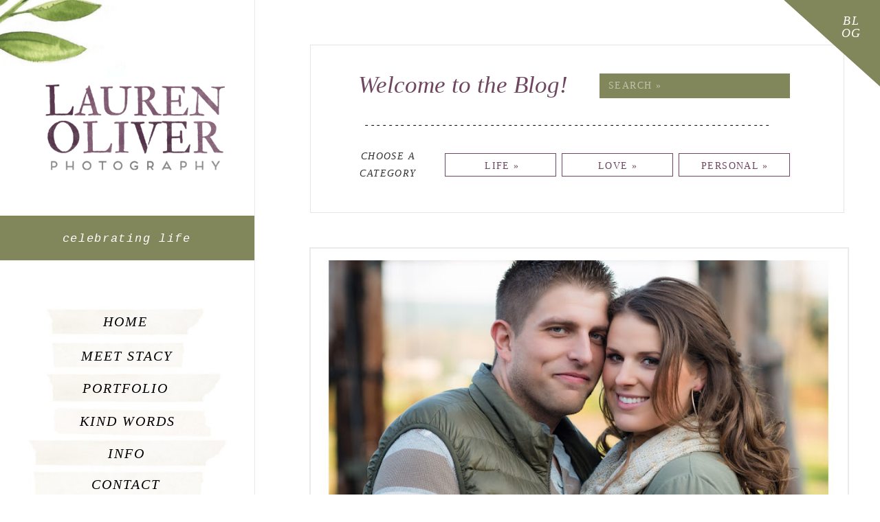

--- FILE ---
content_type: text/html; charset=UTF-8
request_url: https://lauren-oliver.com/tag/engagement/
body_size: 14453
content:
<!DOCTYPE html>
<html lang="en-US" class="d">
<head>
<link rel="stylesheet" type="text/css" href="//lib.showit.co/engine/2.6.4/showit.css" />
<title>Engagement | Lauren Oliver</title>
<meta name='robots' content='max-image-preview:large' />
<link rel="alternate" type="application/rss+xml" title="Lauren Oliver &raquo; Feed" href="https://lauren-oliver.com/feed/" />
<link rel="alternate" type="application/rss+xml" title="Lauren Oliver &raquo; Comments Feed" href="https://lauren-oliver.com/comments/feed/" />
<link rel="alternate" type="application/rss+xml" title="Lauren Oliver &raquo; Engagement Tag Feed" href="https://lauren-oliver.com/tag/engagement/feed/" />
<script type="text/javascript">
/* <![CDATA[ */
window._wpemojiSettings = {"baseUrl":"https:\/\/s.w.org\/images\/core\/emoji\/16.0.1\/72x72\/","ext":".png","svgUrl":"https:\/\/s.w.org\/images\/core\/emoji\/16.0.1\/svg\/","svgExt":".svg","source":{"concatemoji":"https:\/\/lauren-oliver.com\/wp-includes\/js\/wp-emoji-release.min.js?ver=6.8.3"}};
/*! This file is auto-generated */
!function(s,n){var o,i,e;function c(e){try{var t={supportTests:e,timestamp:(new Date).valueOf()};sessionStorage.setItem(o,JSON.stringify(t))}catch(e){}}function p(e,t,n){e.clearRect(0,0,e.canvas.width,e.canvas.height),e.fillText(t,0,0);var t=new Uint32Array(e.getImageData(0,0,e.canvas.width,e.canvas.height).data),a=(e.clearRect(0,0,e.canvas.width,e.canvas.height),e.fillText(n,0,0),new Uint32Array(e.getImageData(0,0,e.canvas.width,e.canvas.height).data));return t.every(function(e,t){return e===a[t]})}function u(e,t){e.clearRect(0,0,e.canvas.width,e.canvas.height),e.fillText(t,0,0);for(var n=e.getImageData(16,16,1,1),a=0;a<n.data.length;a++)if(0!==n.data[a])return!1;return!0}function f(e,t,n,a){switch(t){case"flag":return n(e,"\ud83c\udff3\ufe0f\u200d\u26a7\ufe0f","\ud83c\udff3\ufe0f\u200b\u26a7\ufe0f")?!1:!n(e,"\ud83c\udde8\ud83c\uddf6","\ud83c\udde8\u200b\ud83c\uddf6")&&!n(e,"\ud83c\udff4\udb40\udc67\udb40\udc62\udb40\udc65\udb40\udc6e\udb40\udc67\udb40\udc7f","\ud83c\udff4\u200b\udb40\udc67\u200b\udb40\udc62\u200b\udb40\udc65\u200b\udb40\udc6e\u200b\udb40\udc67\u200b\udb40\udc7f");case"emoji":return!a(e,"\ud83e\udedf")}return!1}function g(e,t,n,a){var r="undefined"!=typeof WorkerGlobalScope&&self instanceof WorkerGlobalScope?new OffscreenCanvas(300,150):s.createElement("canvas"),o=r.getContext("2d",{willReadFrequently:!0}),i=(o.textBaseline="top",o.font="600 32px Arial",{});return e.forEach(function(e){i[e]=t(o,e,n,a)}),i}function t(e){var t=s.createElement("script");t.src=e,t.defer=!0,s.head.appendChild(t)}"undefined"!=typeof Promise&&(o="wpEmojiSettingsSupports",i=["flag","emoji"],n.supports={everything:!0,everythingExceptFlag:!0},e=new Promise(function(e){s.addEventListener("DOMContentLoaded",e,{once:!0})}),new Promise(function(t){var n=function(){try{var e=JSON.parse(sessionStorage.getItem(o));if("object"==typeof e&&"number"==typeof e.timestamp&&(new Date).valueOf()<e.timestamp+604800&&"object"==typeof e.supportTests)return e.supportTests}catch(e){}return null}();if(!n){if("undefined"!=typeof Worker&&"undefined"!=typeof OffscreenCanvas&&"undefined"!=typeof URL&&URL.createObjectURL&&"undefined"!=typeof Blob)try{var e="postMessage("+g.toString()+"("+[JSON.stringify(i),f.toString(),p.toString(),u.toString()].join(",")+"));",a=new Blob([e],{type:"text/javascript"}),r=new Worker(URL.createObjectURL(a),{name:"wpTestEmojiSupports"});return void(r.onmessage=function(e){c(n=e.data),r.terminate(),t(n)})}catch(e){}c(n=g(i,f,p,u))}t(n)}).then(function(e){for(var t in e)n.supports[t]=e[t],n.supports.everything=n.supports.everything&&n.supports[t],"flag"!==t&&(n.supports.everythingExceptFlag=n.supports.everythingExceptFlag&&n.supports[t]);n.supports.everythingExceptFlag=n.supports.everythingExceptFlag&&!n.supports.flag,n.DOMReady=!1,n.readyCallback=function(){n.DOMReady=!0}}).then(function(){return e}).then(function(){var e;n.supports.everything||(n.readyCallback(),(e=n.source||{}).concatemoji?t(e.concatemoji):e.wpemoji&&e.twemoji&&(t(e.twemoji),t(e.wpemoji)))}))}((window,document),window._wpemojiSettings);
/* ]]> */
</script>
<style id='wp-emoji-styles-inline-css' type='text/css'>

	img.wp-smiley, img.emoji {
		display: inline !important;
		border: none !important;
		box-shadow: none !important;
		height: 1em !important;
		width: 1em !important;
		margin: 0 0.07em !important;
		vertical-align: -0.1em !important;
		background: none !important;
		padding: 0 !important;
	}
</style>
<link rel='stylesheet' id='wp-block-library-css' href='https://lauren-oliver.com/wp-includes/css/dist/block-library/style.min.css?ver=6.8.3' type='text/css' media='all' />
<style id='classic-theme-styles-inline-css' type='text/css'>
/*! This file is auto-generated */
.wp-block-button__link{color:#fff;background-color:#32373c;border-radius:9999px;box-shadow:none;text-decoration:none;padding:calc(.667em + 2px) calc(1.333em + 2px);font-size:1.125em}.wp-block-file__button{background:#32373c;color:#fff;text-decoration:none}
</style>
<style id='global-styles-inline-css' type='text/css'>
:root{--wp--preset--aspect-ratio--square: 1;--wp--preset--aspect-ratio--4-3: 4/3;--wp--preset--aspect-ratio--3-4: 3/4;--wp--preset--aspect-ratio--3-2: 3/2;--wp--preset--aspect-ratio--2-3: 2/3;--wp--preset--aspect-ratio--16-9: 16/9;--wp--preset--aspect-ratio--9-16: 9/16;--wp--preset--color--black: #000000;--wp--preset--color--cyan-bluish-gray: #abb8c3;--wp--preset--color--white: #ffffff;--wp--preset--color--pale-pink: #f78da7;--wp--preset--color--vivid-red: #cf2e2e;--wp--preset--color--luminous-vivid-orange: #ff6900;--wp--preset--color--luminous-vivid-amber: #fcb900;--wp--preset--color--light-green-cyan: #7bdcb5;--wp--preset--color--vivid-green-cyan: #00d084;--wp--preset--color--pale-cyan-blue: #8ed1fc;--wp--preset--color--vivid-cyan-blue: #0693e3;--wp--preset--color--vivid-purple: #9b51e0;--wp--preset--gradient--vivid-cyan-blue-to-vivid-purple: linear-gradient(135deg,rgba(6,147,227,1) 0%,rgb(155,81,224) 100%);--wp--preset--gradient--light-green-cyan-to-vivid-green-cyan: linear-gradient(135deg,rgb(122,220,180) 0%,rgb(0,208,130) 100%);--wp--preset--gradient--luminous-vivid-amber-to-luminous-vivid-orange: linear-gradient(135deg,rgba(252,185,0,1) 0%,rgba(255,105,0,1) 100%);--wp--preset--gradient--luminous-vivid-orange-to-vivid-red: linear-gradient(135deg,rgba(255,105,0,1) 0%,rgb(207,46,46) 100%);--wp--preset--gradient--very-light-gray-to-cyan-bluish-gray: linear-gradient(135deg,rgb(238,238,238) 0%,rgb(169,184,195) 100%);--wp--preset--gradient--cool-to-warm-spectrum: linear-gradient(135deg,rgb(74,234,220) 0%,rgb(151,120,209) 20%,rgb(207,42,186) 40%,rgb(238,44,130) 60%,rgb(251,105,98) 80%,rgb(254,248,76) 100%);--wp--preset--gradient--blush-light-purple: linear-gradient(135deg,rgb(255,206,236) 0%,rgb(152,150,240) 100%);--wp--preset--gradient--blush-bordeaux: linear-gradient(135deg,rgb(254,205,165) 0%,rgb(254,45,45) 50%,rgb(107,0,62) 100%);--wp--preset--gradient--luminous-dusk: linear-gradient(135deg,rgb(255,203,112) 0%,rgb(199,81,192) 50%,rgb(65,88,208) 100%);--wp--preset--gradient--pale-ocean: linear-gradient(135deg,rgb(255,245,203) 0%,rgb(182,227,212) 50%,rgb(51,167,181) 100%);--wp--preset--gradient--electric-grass: linear-gradient(135deg,rgb(202,248,128) 0%,rgb(113,206,126) 100%);--wp--preset--gradient--midnight: linear-gradient(135deg,rgb(2,3,129) 0%,rgb(40,116,252) 100%);--wp--preset--font-size--small: 13px;--wp--preset--font-size--medium: 20px;--wp--preset--font-size--large: 36px;--wp--preset--font-size--x-large: 42px;--wp--preset--spacing--20: 0.44rem;--wp--preset--spacing--30: 0.67rem;--wp--preset--spacing--40: 1rem;--wp--preset--spacing--50: 1.5rem;--wp--preset--spacing--60: 2.25rem;--wp--preset--spacing--70: 3.38rem;--wp--preset--spacing--80: 5.06rem;--wp--preset--shadow--natural: 6px 6px 9px rgba(0, 0, 0, 0.2);--wp--preset--shadow--deep: 12px 12px 50px rgba(0, 0, 0, 0.4);--wp--preset--shadow--sharp: 6px 6px 0px rgba(0, 0, 0, 0.2);--wp--preset--shadow--outlined: 6px 6px 0px -3px rgba(255, 255, 255, 1), 6px 6px rgba(0, 0, 0, 1);--wp--preset--shadow--crisp: 6px 6px 0px rgba(0, 0, 0, 1);}:where(.is-layout-flex){gap: 0.5em;}:where(.is-layout-grid){gap: 0.5em;}body .is-layout-flex{display: flex;}.is-layout-flex{flex-wrap: wrap;align-items: center;}.is-layout-flex > :is(*, div){margin: 0;}body .is-layout-grid{display: grid;}.is-layout-grid > :is(*, div){margin: 0;}:where(.wp-block-columns.is-layout-flex){gap: 2em;}:where(.wp-block-columns.is-layout-grid){gap: 2em;}:where(.wp-block-post-template.is-layout-flex){gap: 1.25em;}:where(.wp-block-post-template.is-layout-grid){gap: 1.25em;}.has-black-color{color: var(--wp--preset--color--black) !important;}.has-cyan-bluish-gray-color{color: var(--wp--preset--color--cyan-bluish-gray) !important;}.has-white-color{color: var(--wp--preset--color--white) !important;}.has-pale-pink-color{color: var(--wp--preset--color--pale-pink) !important;}.has-vivid-red-color{color: var(--wp--preset--color--vivid-red) !important;}.has-luminous-vivid-orange-color{color: var(--wp--preset--color--luminous-vivid-orange) !important;}.has-luminous-vivid-amber-color{color: var(--wp--preset--color--luminous-vivid-amber) !important;}.has-light-green-cyan-color{color: var(--wp--preset--color--light-green-cyan) !important;}.has-vivid-green-cyan-color{color: var(--wp--preset--color--vivid-green-cyan) !important;}.has-pale-cyan-blue-color{color: var(--wp--preset--color--pale-cyan-blue) !important;}.has-vivid-cyan-blue-color{color: var(--wp--preset--color--vivid-cyan-blue) !important;}.has-vivid-purple-color{color: var(--wp--preset--color--vivid-purple) !important;}.has-black-background-color{background-color: var(--wp--preset--color--black) !important;}.has-cyan-bluish-gray-background-color{background-color: var(--wp--preset--color--cyan-bluish-gray) !important;}.has-white-background-color{background-color: var(--wp--preset--color--white) !important;}.has-pale-pink-background-color{background-color: var(--wp--preset--color--pale-pink) !important;}.has-vivid-red-background-color{background-color: var(--wp--preset--color--vivid-red) !important;}.has-luminous-vivid-orange-background-color{background-color: var(--wp--preset--color--luminous-vivid-orange) !important;}.has-luminous-vivid-amber-background-color{background-color: var(--wp--preset--color--luminous-vivid-amber) !important;}.has-light-green-cyan-background-color{background-color: var(--wp--preset--color--light-green-cyan) !important;}.has-vivid-green-cyan-background-color{background-color: var(--wp--preset--color--vivid-green-cyan) !important;}.has-pale-cyan-blue-background-color{background-color: var(--wp--preset--color--pale-cyan-blue) !important;}.has-vivid-cyan-blue-background-color{background-color: var(--wp--preset--color--vivid-cyan-blue) !important;}.has-vivid-purple-background-color{background-color: var(--wp--preset--color--vivid-purple) !important;}.has-black-border-color{border-color: var(--wp--preset--color--black) !important;}.has-cyan-bluish-gray-border-color{border-color: var(--wp--preset--color--cyan-bluish-gray) !important;}.has-white-border-color{border-color: var(--wp--preset--color--white) !important;}.has-pale-pink-border-color{border-color: var(--wp--preset--color--pale-pink) !important;}.has-vivid-red-border-color{border-color: var(--wp--preset--color--vivid-red) !important;}.has-luminous-vivid-orange-border-color{border-color: var(--wp--preset--color--luminous-vivid-orange) !important;}.has-luminous-vivid-amber-border-color{border-color: var(--wp--preset--color--luminous-vivid-amber) !important;}.has-light-green-cyan-border-color{border-color: var(--wp--preset--color--light-green-cyan) !important;}.has-vivid-green-cyan-border-color{border-color: var(--wp--preset--color--vivid-green-cyan) !important;}.has-pale-cyan-blue-border-color{border-color: var(--wp--preset--color--pale-cyan-blue) !important;}.has-vivid-cyan-blue-border-color{border-color: var(--wp--preset--color--vivid-cyan-blue) !important;}.has-vivid-purple-border-color{border-color: var(--wp--preset--color--vivid-purple) !important;}.has-vivid-cyan-blue-to-vivid-purple-gradient-background{background: var(--wp--preset--gradient--vivid-cyan-blue-to-vivid-purple) !important;}.has-light-green-cyan-to-vivid-green-cyan-gradient-background{background: var(--wp--preset--gradient--light-green-cyan-to-vivid-green-cyan) !important;}.has-luminous-vivid-amber-to-luminous-vivid-orange-gradient-background{background: var(--wp--preset--gradient--luminous-vivid-amber-to-luminous-vivid-orange) !important;}.has-luminous-vivid-orange-to-vivid-red-gradient-background{background: var(--wp--preset--gradient--luminous-vivid-orange-to-vivid-red) !important;}.has-very-light-gray-to-cyan-bluish-gray-gradient-background{background: var(--wp--preset--gradient--very-light-gray-to-cyan-bluish-gray) !important;}.has-cool-to-warm-spectrum-gradient-background{background: var(--wp--preset--gradient--cool-to-warm-spectrum) !important;}.has-blush-light-purple-gradient-background{background: var(--wp--preset--gradient--blush-light-purple) !important;}.has-blush-bordeaux-gradient-background{background: var(--wp--preset--gradient--blush-bordeaux) !important;}.has-luminous-dusk-gradient-background{background: var(--wp--preset--gradient--luminous-dusk) !important;}.has-pale-ocean-gradient-background{background: var(--wp--preset--gradient--pale-ocean) !important;}.has-electric-grass-gradient-background{background: var(--wp--preset--gradient--electric-grass) !important;}.has-midnight-gradient-background{background: var(--wp--preset--gradient--midnight) !important;}.has-small-font-size{font-size: var(--wp--preset--font-size--small) !important;}.has-medium-font-size{font-size: var(--wp--preset--font-size--medium) !important;}.has-large-font-size{font-size: var(--wp--preset--font-size--large) !important;}.has-x-large-font-size{font-size: var(--wp--preset--font-size--x-large) !important;}
:where(.wp-block-post-template.is-layout-flex){gap: 1.25em;}:where(.wp-block-post-template.is-layout-grid){gap: 1.25em;}
:where(.wp-block-columns.is-layout-flex){gap: 2em;}:where(.wp-block-columns.is-layout-grid){gap: 2em;}
:root :where(.wp-block-pullquote){font-size: 1.5em;line-height: 1.6;}
</style>
<link rel='stylesheet' id='pub-style-css' href='https://lauren-oliver.com/wp-content/themes/showit/pubs/aofbepz1swsqh2swbmqamw/20251231023626Sjbn3z9/assets/pub.css?ver=1767148589' type='text/css' media='all' />
<script type="text/javascript" src="https://lauren-oliver.com/wp-includes/js/jquery/jquery.min.js?ver=3.7.1" id="jquery-core-js"></script>
<script type="text/javascript" id="jquery-core-js-after">
/* <![CDATA[ */
$ = jQuery;
/* ]]> */
</script>
<script type="text/javascript" src="https://lauren-oliver.com/wp-content/themes/showit/pubs/aofbepz1swsqh2swbmqamw/20251231023626Sjbn3z9/assets/pub.js?ver=1767148589" id="pub-script-js"></script>
<link rel="https://api.w.org/" href="https://lauren-oliver.com/wp-json/" /><link rel="alternate" title="JSON" type="application/json" href="https://lauren-oliver.com/wp-json/wp/v2/tags/81" /><link rel="EditURI" type="application/rsd+xml" title="RSD" href="https://lauren-oliver.com/xmlrpc.php?rsd" />
<style type="text/css">.recentcomments a{display:inline !important;padding:0 !important;margin:0 !important;}</style>
<meta charset="UTF-8" />
<meta name="viewport" content="width=device-width, initial-scale=1" />
<link rel="icon" type="image/png" href="//static.showit.co/200/iTrwo5eUSpuEbu-PQkqYmg/50389/favicon.png" />
<link rel="preconnect" href="https://static.showit.co" />

<link rel="preconnect" href="https://fonts.googleapis.com">
<link rel="preconnect" href="https://fonts.gstatic.com" crossorigin>
<link href="https://fonts.googleapis.com/css?family=Quattrocento+Sans:regular|Lato:300" rel="stylesheet" type="text/css"/>
<script id="init_data" type="application/json">
{"mobile":{"w":320},"desktop":{"w":1200,"defaultTrIn":{"type":"fade"},"defaultTrOut":{"type":"fade"},"bgFillType":"color","bgColor":"#000000:0"},"sid":"aofbepz1swsqh2swbmqamw","break":768,"assetURL":"//static.showit.co","contactFormId":"50389/96408","cfAction":"aHR0cHM6Ly9jbGllbnRzZXJ2aWNlLnNob3dpdC5jby9jb250YWN0Zm9ybQ==","sgAction":"aHR0cHM6Ly9jbGllbnRzZXJ2aWNlLnNob3dpdC5jby9zb2NpYWxncmlk","blockData":[{"slug":"side-desktop-menu","visible":"a","states":[{"d":{"bgFillType":"color","bgColor":"#000000:0","bgMediaType":"none"},"m":{"bgFillType":"color","bgColor":"#000000:0","bgMediaType":"none"},"slug":"view-1"},{"d":{"bgFillType":"color","bgColor":"#000000:0","bgMediaType":"none"},"m":{"bgFillType":"color","bgColor":"#000000:0","bgMediaType":"none"},"slug":"view-1-2"},{"d":{"bgFillType":"color","bgColor":"#000000:0","bgMediaType":"none"},"m":{"bgFillType":"color","bgColor":"#000000:0","bgMediaType":"none"},"slug":"view-1-1"},{"d":{"bgFillType":"color","bgColor":"#000000:0","bgMediaType":"none"},"m":{"bgFillType":"color","bgColor":"#000000:0","bgMediaType":"none"},"slug":"view-1-3"},{"d":{"bgFillType":"color","bgColor":"#000000:0","bgMediaType":"none"},"m":{"bgFillType":"color","bgColor":"#000000:0","bgMediaType":"none"},"slug":"view-1-4"},{"d":{"bgFillType":"color","bgColor":"#000000:0","bgMediaType":"none"},"m":{"bgFillType":"color","bgColor":"#000000:0","bgMediaType":"none"},"slug":"view-1-5"},{"d":{"bgFillType":"color","bgColor":"#000000:0","bgMediaType":"none"},"m":{"bgFillType":"color","bgColor":"#000000:0","bgMediaType":"none"},"slug":"view-1-6"}],"d":{"h":1,"w":1200,"locking":{"side":"t"},"bgFillType":"color","bgColor":"#000000:0","bgMediaType":"none"},"m":{"h":85,"w":320,"bgFillType":"color","bgColor":"#000000:0","bgMediaType":"none"},"stateTrans":[{},{},{},{},{},{},{}]},{"slug":"blog-header","visible":"a","states":[],"d":{"h":322,"w":1200,"bgFillType":"color","bgColor":"#000000:0","bgMediaType":"none"},"m":{"h":437,"w":320,"bgFillType":"color","bgColor":"#000000:0","bgMediaType":"none"},"ps":[{"trigger":"onscreen","type":"change","block":"side-desktop-menu","state":"6"}]},{"slug":"excerpts","visible":"a","states":[{"d":{"bgFillType":"color","bgColor":"#000000:0","bgMediaType":"none"},"m":{"bgFillType":"color","bgColor":"#000000:0","bgMediaType":"none"},"slug":"view-1"}],"d":{"h":958,"w":1200,"nature":"dH","stateTrIn":{"type":"page"},"stateTrOut":{"type":"page"},"bgFillType":"color","bgColor":"#000000:0","bgMediaType":"none"},"m":{"h":666,"w":320,"nature":"dH","stateTrIn":{"type":"page"},"stateTrOut":{"type":"page"},"bgFillType":"color","bgColor":"#000000:0","bgMediaType":"none"},"ps":[{"trigger":"onscreen","type":"change","block":"side-desktop-menu","state":"6"}],"stateTrans":[{"d":{"in":{"cl":"fadeIn","d":"0.5","dl":"0","od":"fadeIn"},"out":{"cl":"fadeOut","d":"0.5","dl":"0","od":"fadeOut"}},"m":{"in":{"cl":"fadeIn","d":"0.5","dl":"0","od":"fadeIn"},"out":{"cl":"fadeOut","d":"0.5","dl":"0","od":"fadeOut"}}}]},{"slug":"pagination","visible":"a","states":[],"d":{"h":92,"w":1200,"bgFillType":"color","bgColor":"#000000:0","bgMediaType":"none"},"m":{"h":70,"w":320,"bgFillType":"color","bgColor":"#000000:0","bgMediaType":"none"}},{"slug":"background","visible":"a","states":[],"d":{"h":1,"w":1200,"locking":{"side":"t"},"nature":"wH","stateTrIn":{"type":"page"},"stateTrOut":{"type":"page"},"bgFillType":"color","bgColor":"#000000:0","bgMediaType":"none"},"m":{"h":2550,"w":320,"locking":{"side":"t"},"stateTrIn":{"type":"page"},"stateTrOut":{"type":"page"},"bgFillType":"color","bgColor":"colors-1","bgMediaType":"image","bgImage":{"key":"y_JmAp23S2OclsDmqTcAvA/shared/mobile_background.jpg","aspect_ratio":0.63333,"title":"mobile background","type":"asset"},"bgOpacity":100,"bgPos":"cm","bgScale":"cover","bgScroll":"f"},"ps":[{"trigger":"onscreen","type":"change","block":"menu","state":"2"}]},{"slug":"mobile-menu-open","visible":"m","states":[],"d":{"h":200,"w":1200,"bgFillType":"color","bgColor":"colors-7","bgMediaType":"none"},"m":{"h":600,"w":320,"locking":{"side":"t"},"bgFillType":"color","bgColor":"colors-7","bgMediaType":"none"}}],"elementData":[{"type":"simple","visible":"m","id":"side-desktop-menu_0","blockId":"side-desktop-menu","m":{"x":-4,"y":-17,"w":327,"h":102,"a":0},"d":{"x":-54,"y":-4,"w":479,"h":743,"a":0,"lockH":"l","lockV":"s"}},{"type":"graphic","visible":"a","id":"side-desktop-menu_1","blockId":"side-desktop-menu","m":{"x":-13,"y":-56,"w":130,"h":90,"a":0},"d":{"x":-202,"y":-73,"w":385,"h":186,"a":0,"lockH":"l"},"c":{"key":"5na1hYpqRny2SEoBIw3Mbw/shared/sageflower.jpg","aspect_ratio":1.34378}},{"type":"graphic","visible":"d","id":"side-desktop-menu_2","blockId":"side-desktop-menu","m":{"x":134,"y":13,"w":52,"h":59,"a":0},"d":{"x":17,"y":433,"w":334,"h":362,"a":0,"lockH":"l"},"c":{"key":"kk5id4g2Rv-jy-prh5z_gA/shared/menu.jpg","aspect_ratio":0.88701}},{"type":"graphic","visible":"a","id":"side-desktop-menu_3","blockId":"side-desktop-menu","m":{"x":19,"y":23,"w":103,"h":50,"a":0},"d":{"x":66,"y":123,"w":261,"h":125,"a":0,"lockH":"l"},"c":{"key":"DsBUHFR4QOKXhVARzYozbA/shared/laurenoliverlogo_large.png","aspect_ratio":2.08032}},{"type":"icon","visible":"m","id":"side-desktop-menu_4","blockId":"side-desktop-menu","m":{"x":259,"y":28,"w":35,"h":30,"a":0},"d":{"x":550,"y":-49,"w":100,"h":100,"a":0},"pc":[{"type":"show","block":"mobile-menu-open"}]},{"type":"simple","visible":"d","id":"side-desktop-menu_5","blockId":"side-desktop-menu","m":{"x":48,"y":75,"w":224,"h":348.59999999999997,"a":0},"d":{"x":-2,"y":314,"w":372,"h":65,"a":0,"lockH":"l"}},{"type":"simple","visible":"d","id":"side-desktop-menu_6","blockId":"side-desktop-menu","m":{"x":48,"y":75,"w":224,"h":348.59999999999997,"a":0},"d":{"x":1088,"y":-82,"w":192,"h":165,"a":42,"lockH":"r"}},{"type":"text","visible":"d","id":"side-desktop-menu_7","blockId":"side-desktop-menu","m":{"x":62,"y":100,"w":197,"h":30,"a":0},"d":{"x":1131,"y":21,"w":55,"h":59,"a":0,"lockH":"r"}},{"type":"text","visible":"d","id":"side-desktop-menu_8","blockId":"side-desktop-menu","m":{"x":62,"y":100,"w":197,"h":30,"a":0},"d":{"x":73,"y":333,"w":234,"h":30,"a":0,"lockH":"l"}},{"type":"graphic","visible":"d","id":"side-desktop-menu_9","blockId":"side-desktop-menu","m":{"x":-13,"y":-56,"w":130,"h":90,"a":0},"d":{"x":-250,"y":777,"w":367,"h":268,"a":76,"lockH":"l"},"c":{"key":"VIpx4efXTH2HHV6UN64Y0A/shared/sageflower_right.jpg","aspect_ratio":1.34378}},{"type":"graphic","visible":"d","id":"side-desktop-menu_10","blockId":"side-desktop-menu","m":{"x":-13,"y":-56,"w":130,"h":90,"a":0},"d":{"x":-91,"y":979,"w":367,"h":268,"a":-13,"lockH":"l"},"c":{"key":"5na1hYpqRny2SEoBIw3Mbw/shared/sageflower.jpg","aspect_ratio":1.34378}},{"type":"icon","visible":"d","id":"side-desktop-menu_11","blockId":"side-desktop-menu","m":{"x":135,"y":18,"w":50,"h":50,"a":0},"d":{"x":125,"y":832,"w":58,"h":54,"a":0,"lockH":"l"}},{"type":"icon","visible":"d","id":"side-desktop-menu_12","blockId":"side-desktop-menu","m":{"x":135,"y":18,"w":50,"h":50,"a":0},"d":{"x":185,"y":832,"w":58,"h":54,"a":0,"lockH":"l"}},{"type":"icon","visible":"d","id":"side-desktop-menu_13","blockId":"side-desktop-menu","m":{"x":90,"y":838,"w":20.053,"h":20,"a":0},"d":{"x":140,"y":845,"w":27,"h":29,"a":0,"lockH":"l"}},{"type":"icon","visible":"d","id":"side-desktop-menu_14","blockId":"side-desktop-menu","m":{"x":124.651,"y":838,"w":20.053,"h":20,"a":0},"d":{"x":202,"y":843,"w":26,"h":31,"a":0,"lockH":"l"}},{"type":"graphic","visible":"d","id":"side-desktop-menu_view-1_0","blockId":"side-desktop-menu","m":{"x":48,"y":21,"w":224,"h":44,"a":0},"d":{"x":65,"y":448,"w":231,"h":40,"a":0,"o":20,"lockH":"l"},"c":{"key":"VglbU-owRpqihXYKOjRpdA/shared/tapesitehouse.jpg","aspect_ratio":5.14516}},{"type":"graphic","visible":"d","id":"side-desktop-menu_view-1-2_0","blockId":"side-desktop-menu","m":{"x":48,"y":21,"w":224,"h":44,"a":0},"d":{"x":74,"y":500,"w":195,"h":40,"a":0,"o":20,"lockH":"l"},"c":{"key":"jzwtVwewQ8OkC5CXYDKr3A/shared/tape1.jpg","aspect_ratio":5.06897}},{"type":"graphic","visible":"d","id":"side-desktop-menu_view-1-1_0","blockId":"side-desktop-menu","m":{"x":48,"y":21,"w":224,"h":44,"a":0},"d":{"x":67,"y":546,"w":251,"h":40,"a":0,"o":20,"lockH":"l"},"c":{"key":"VglbU-owRpqihXYKOjRpdA/shared/tapesitehouse.jpg","aspect_ratio":5.14516}},{"type":"graphic","visible":"d","id":"side-desktop-menu_view-1-3_0","blockId":"side-desktop-menu","m":{"x":48,"y":21,"w":224,"h":44,"a":0},"d":{"x":77,"y":596,"w":225,"h":39,"a":0,"o":20,"lockH":"l"},"c":{"key":"jzwtVwewQ8OkC5CXYDKr3A/shared/tape1.jpg","aspect_ratio":5.06897}},{"type":"graphic","visible":"d","id":"side-desktop-menu_view-1-4_0","blockId":"side-desktop-menu","m":{"x":48,"y":21,"w":224,"h":44,"a":0},"d":{"x":36,"y":638,"w":296,"h":39,"a":0,"o":20,"lockH":"l"},"c":{"key":"VglbU-owRpqihXYKOjRpdA/shared/tapesitehouse.jpg","aspect_ratio":5.14516}},{"type":"graphic","visible":"d","id":"side-desktop-menu_view-1-5_0","blockId":"side-desktop-menu","m":{"x":48,"y":21,"w":224,"h":44,"a":0},"d":{"x":47,"y":688,"w":248,"h":36,"a":0,"o":20,"lockH":"l"},"c":{"key":"jzwtVwewQ8OkC5CXYDKr3A/shared/tape1.jpg","aspect_ratio":5.06897}},{"type":"graphic","visible":"d","id":"side-desktop-menu_view-1-6_0","blockId":"side-desktop-menu","m":{"x":48,"y":21,"w":224,"h":44,"a":0},"d":{"x":85,"y":737,"w":191,"h":36,"a":0,"o":20,"lockH":"l"},"c":{"key":"VglbU-owRpqihXYKOjRpdA/shared/tapesitehouse.jpg","aspect_ratio":5.14516}},{"type":"text","visible":"d","id":"side-desktop-menu_16","blockId":"side-desktop-menu","m":{"x":62,"y":100,"w":197,"h":30,"a":0},"d":{"x":108,"y":450,"w":149,"h":32,"a":0,"lockH":"l"}},{"type":"text","visible":"d","id":"side-desktop-menu_17","blockId":"side-desktop-menu","m":{"x":62,"y":100,"w":197,"h":30,"a":0},"d":{"x":103,"y":500,"w":162,"h":32,"a":0,"lockH":"l"}},{"type":"text","visible":"d","id":"side-desktop-menu_18","blockId":"side-desktop-menu","m":{"x":62,"y":100,"w":197,"h":30,"a":0},"d":{"x":108,"y":547,"w":149,"h":32,"a":0,"lockH":"l"}},{"type":"text","visible":"d","id":"side-desktop-menu_19","blockId":"side-desktop-menu","m":{"x":62,"y":100,"w":197,"h":30,"a":0},"d":{"x":104,"y":595,"w":162,"h":32,"a":0,"lockH":"l"}},{"type":"text","visible":"d","id":"side-desktop-menu_20","blockId":"side-desktop-menu","m":{"x":62,"y":100,"w":197,"h":30,"a":0},"d":{"x":108,"y":687,"w":149,"h":32,"a":0,"lockH":"l"}},{"type":"text","visible":"d","id":"side-desktop-menu_21","blockId":"side-desktop-menu","m":{"x":62,"y":100,"w":197,"h":30,"a":0},"d":{"x":103,"y":737,"w":162,"h":32,"a":0,"lockH":"l"}},{"type":"text","visible":"d","id":"side-desktop-menu_22","blockId":"side-desktop-menu","m":{"x":62,"y":100,"w":197,"h":30,"a":0},"d":{"x":103,"y":642,"w":162,"h":32,"a":0,"lockH":"l"}},{"type":"simple","visible":"a","id":"blog-header_0","blockId":"blog-header","m":{"x":20,"y":59,"w":284,"h":361,"a":0},"d":{"x":451,"y":65,"w":777,"h":245,"a":0,"lockH":"l"}},{"type":"simple","visible":"a","id":"blog-header_1","blockId":"blog-header","m":{"x":54,"y":141,"w":218,"h":31,"a":0},"d":{"x":872,"y":107,"w":277,"h":36,"a":0,"lockH":"l"}},{"type":"text","visible":"a","id":"blog-header_2","blockId":"blog-header","m":{"x":62,"y":145,"w":202,"h":23,"a":0},"d":{"x":885,"y":114,"w":255,"h":22,"a":0,"lockH":"l"}},{"type":"text","visible":"a","id":"blog-header_3","blockId":"blog-header","m":{"x":46,"y":226,"w":227,"h":17,"a":0},"d":{"x":493,"y":215,"w":143,"h":49,"a":0,"lockH":"l"}},{"type":"simple","visible":"a","id":"blog-header_4","blockId":"blog-header","m":{"x":48,"y":268,"w":224,"h":31,"a":0},"d":{"x":647,"y":223,"w":162,"h":34,"a":0,"lockH":"l"}},{"type":"simple","visible":"a","id":"blog-header_5","blockId":"blog-header","m":{"x":48,"y":348,"w":224,"h":31,"a":0},"d":{"x":817,"y":223,"w":162,"h":34,"a":0,"lockH":"l"}},{"type":"simple","visible":"a","id":"blog-header_6","blockId":"blog-header","m":{"x":48,"y":309,"w":224,"h":31,"a":0},"d":{"x":987,"y":223,"w":162,"h":34,"a":0,"lockH":"l"}},{"type":"text","visible":"a","id":"blog-header_7","blockId":"blog-header","m":{"x":49,"y":274,"w":227,"h":17,"a":0},"d":{"x":659,"y":229,"w":143,"h":22,"a":0,"lockH":"l"}},{"type":"text","visible":"a","id":"blog-header_8","blockId":"blog-header","m":{"x":49,"y":316,"w":227,"h":17,"a":0},"d":{"x":827,"y":229,"w":143,"h":22,"a":0,"lockH":"l"}},{"type":"text","visible":"a","id":"blog-header_9","blockId":"blog-header","m":{"x":49,"y":354,"w":227,"h":17,"a":0},"d":{"x":997,"y":229,"w":143,"h":22,"a":0,"lockH":"l"}},{"type":"text","visible":"a","id":"blog-header_10","blockId":"blog-header","m":{"x":54,"y":189,"w":219,"h":17,"a":0},"d":{"x":529,"y":170,"w":624,"h":19,"a":0,"lockH":"l"}},{"type":"text","visible":"a","id":"blog-header_11","blockId":"blog-header","m":{"x":53,"y":94,"w":213,"h":31,"a":0},"d":{"x":521,"y":99,"w":331,"h":65,"a":0,"lockH":"l"}},{"type":"simple","visible":"d","id":"excerpts_1","blockId":"excerpts","m":{"x":-4,"y":-89,"w":327,"h":93,"a":0},"d":{"x":-109,"y":-397,"w":479,"h":1609,"a":0,"lockH":"l"}},{"type":"simple","visible":"a","id":"excerpts_view-1_0","blockId":"excerpts","m":{"x":18,"y":32,"w":285,"h":585,"a":0},"d":{"x":450,"y":38,"w":785,"h":908,"a":0,"lockH":"l"}},{"type":"graphic","visible":"a","id":"excerpts_view-1_1","blockId":"excerpts","m":{"x":83,"y":562,"w":153,"h":26,"a":0},"d":{"x":1030,"y":896,"w":177,"h":30,"a":0,"o":20,"lockH":"l"},"c":{"key":"VglbU-owRpqihXYKOjRpdA/shared/tapesitehouse.jpg","aspect_ratio":5.14516}},{"type":"text","visible":"a","id":"excerpts_view-1_2","blockId":"excerpts","m":{"x":118,"y":568,"w":120,"h":17,"a":0},"d":{"x":1048,"y":900,"w":158,"h":22,"a":0,"lockH":"l"}},{"type":"graphic","visible":"a","id":"excerpts_view-1_3","blockId":"excerpts","m":{"x":30,"y":46,"w":261,"h":189,"a":0},"d":{"x":469,"y":57,"w":745,"h":495,"a":0,"lockH":"l"},"c":{"key":"pL5tZW4_TJ-mpq0kI3YXxg/50389/lop-54.jpg","aspect_ratio":1.49829}},{"type":"text","visible":"a","id":"excerpts_view-1_4","blockId":"excerpts","m":{"x":39,"y":246,"w":243,"h":26,"a":0},"d":{"x":479,"y":570,"w":750,"h":46,"a":0,"lockH":"l"}},{"type":"text","visible":"a","id":"excerpts_view-1_5","blockId":"excerpts","m":{"x":40,"y":331,"w":246,"h":207,"a":0},"d":{"x":483,"y":668,"w":723,"h":187,"a":0,"lockH":"l"}},{"type":"text","visible":"a","id":"excerpts_view-1_6","blockId":"excerpts","m":{"x":40,"y":281,"w":243,"h":17,"a":0},"d":{"x":481,"y":619,"w":750,"h":19,"a":0,"lockH":"l"}},{"type":"text","visible":"a","id":"excerpts_view-1_7","blockId":"excerpts","m":{"x":40,"y":301,"w":243,"h":17,"a":0},"d":{"x":481,"y":642,"w":750,"h":25,"a":0,"lockH":"l"}},{"type":"text","visible":"a","id":"pagination_0","blockId":"pagination","m":{"x":48,"y":12,"w":227,"h":17,"a":0},"d":{"x":455,"y":35,"w":143,"h":22,"a":0,"lockH":"l"}},{"type":"text","visible":"a","id":"pagination_1","blockId":"pagination","m":{"x":48,"y":39,"w":227,"h":17,"a":0},"d":{"x":1060,"y":33,"w":118,"h":22,"a":0,"lockH":"l"}},{"type":"graphic","visible":"d","id":"background_1","blockId":"background","m":{"x":48,"y":174,"w":224,"h":151,"a":0},"d":{"x":178,"y":-1,"w":1139,"h":839,"a":0,"lockH":"l","lockV":"t"},"c":{"key":"ECEJbptVSrOIqLOsfOpFeg/shared/desktopbackground.jpg","aspect_ratio":1.48184}},{"type":"graphic","visible":"d","id":"background_2","blockId":"background","m":{"x":48,"y":174,"w":224,"h":151,"a":0},"d":{"x":179,"y":794,"w":1139,"h":839,"a":0,"lockH":"l","lockV":"t"},"c":{"key":"ECEJbptVSrOIqLOsfOpFeg/shared/desktopbackground.jpg","aspect_ratio":1.48184}},{"type":"graphic","visible":"d","id":"background_3","blockId":"background","m":{"x":48,"y":174,"w":224,"h":151,"a":0},"d":{"x":1266,"y":-1,"w":1139,"h":839,"a":0,"lockH":"l","lockV":"t"},"c":{"key":"ECEJbptVSrOIqLOsfOpFeg/shared/desktopbackground.jpg","aspect_ratio":1.48184}},{"type":"graphic","visible":"d","id":"background_4","blockId":"background","m":{"x":48,"y":174,"w":224,"h":151,"a":0},"d":{"x":1267,"y":794,"w":1139,"h":839,"a":0,"lockH":"l","lockV":"t"},"c":{"key":"ECEJbptVSrOIqLOsfOpFeg/shared/desktopbackground.jpg","aspect_ratio":1.48184}},{"type":"graphic","visible":"d","id":"background_5","blockId":"background","m":{"x":48,"y":174,"w":224,"h":151,"a":0},"d":{"x":1697,"y":-1,"w":1139,"h":839,"a":0,"lockH":"l","lockV":"t"},"c":{"key":"ECEJbptVSrOIqLOsfOpFeg/shared/desktopbackground.jpg","aspect_ratio":1.48184}},{"type":"graphic","visible":"d","id":"background_6","blockId":"background","m":{"x":48,"y":174,"w":224,"h":151,"a":0},"d":{"x":1698,"y":794,"w":1139,"h":839,"a":0,"lockH":"l","lockV":"t"},"c":{"key":"ECEJbptVSrOIqLOsfOpFeg/shared/desktopbackground.jpg","aspect_ratio":1.48184}},{"type":"simple","visible":"d","id":"background_7","blockId":"background","m":{"x":-4,"y":-89,"w":327,"h":93,"a":0},"d":{"x":-108,"y":-2,"w":479,"h":1170,"a":0,"lockH":"l","lockV":"s"}},{"type":"graphic","visible":"a","id":"mobile-menu-open_0","blockId":"mobile-menu-open","m":{"x":25,"y":74,"w":271,"h":305,"a":0},"d":{"x":538,"y":30,"w":124,"h":140,"a":0},"c":{"key":"kk5id4g2Rv-jy-prh5z_gA/shared/menu.jpg","aspect_ratio":0.88701}},{"type":"text","visible":"m","id":"mobile-menu-open_1","blockId":"mobile-menu-open","m":{"x":116,"y":97,"w":83,"h":24,"a":0},"d":{"x":705,"y":84,"w":52,"h":26,"a":0},"pc":[{"type":"hide","block":"mobile-menu-open"}]},{"type":"graphic","visible":"a","id":"mobile-menu-open_2","blockId":"mobile-menu-open","m":{"x":221,"y":359,"w":181,"h":136,"a":0},"d":{"x":-91,"y":979,"w":367,"h":268,"a":-13,"lockH":"l"},"c":{"key":"5na1hYpqRny2SEoBIw3Mbw/shared/sageflower.jpg","aspect_ratio":1.34378}},{"type":"icon","visible":"a","id":"mobile-menu-open_3","blockId":"mobile-menu-open","m":{"x":111,"y":376,"w":50,"h":50,"a":0},"d":{"x":550,"y":50,"w":100,"h":100,"a":0}},{"type":"icon","visible":"a","id":"mobile-menu-open_4","blockId":"mobile-menu-open","m":{"x":163,"y":376,"w":50,"h":50,"a":0},"d":{"x":550,"y":50,"w":100,"h":100,"a":0}},{"type":"icon","visible":"a","id":"mobile-menu-open_5","blockId":"mobile-menu-open","m":{"x":123,"y":388,"w":23,"h":26,"a":0},"d":{"x":518.992,"y":528,"w":26.342,"h":26,"a":0},"pc":[{"type":"hide","block":"mobile-menu-open"}]},{"type":"icon","visible":"a","id":"mobile-menu-open_6","blockId":"mobile-menu-open","m":{"x":178,"y":391,"w":20,"h":20,"a":0},"d":{"x":564.22,"y":528,"w":26.342,"h":26,"a":0},"pc":[{"type":"hide","block":"mobile-menu-open"}]},{"type":"icon","visible":"a","id":"mobile-menu-open_7","blockId":"mobile-menu-open","m":{"x":143,"y":39,"w":34,"h":36,"a":0},"d":{"x":654.666,"y":528,"w":26.342,"h":26,"a":0},"pc":[{"type":"hide","block":"mobile-menu-open"}]},{"type":"simple","visible":"m","id":"mobile-menu-open_8","blockId":"mobile-menu-open","m":{"x":0,"y":446,"w":321,"h":69,"a":0},"d":{"x":-1,"y":304,"w":425,"h":97,"a":0}},{"type":"text","visible":"a","id":"mobile-menu-open_9","blockId":"mobile-menu-open","m":{"x":39,"y":468,"w":260,"h":51,"a":0},"d":{"x":103,"y":323,"w":234,"h":60,"a":0,"lockH":"l"}},{"type":"text","visible":"m","id":"mobile-menu-open_10","blockId":"mobile-menu-open","m":{"x":91,"y":137,"w":128,"h":24,"a":0},"d":{"x":705,"y":84,"w":52,"h":26,"a":0},"pc":[{"type":"hide","block":"mobile-menu-open"}]},{"type":"text","visible":"m","id":"mobile-menu-open_11","blockId":"mobile-menu-open","m":{"x":91,"y":176,"w":128,"h":24,"a":0},"d":{"x":705,"y":84,"w":52,"h":26,"a":0},"pc":[{"type":"hide","block":"mobile-menu-open"}]},{"type":"text","visible":"m","id":"mobile-menu-open_12","blockId":"mobile-menu-open","m":{"x":91,"y":215,"w":128,"h":24,"a":0},"d":{"x":705,"y":84,"w":52,"h":26,"a":0},"pc":[{"type":"hide","block":"mobile-menu-open"}]},{"type":"text","visible":"m","id":"mobile-menu-open_13","blockId":"mobile-menu-open","m":{"x":91,"y":251,"w":128,"h":24,"a":0},"d":{"x":705,"y":84,"w":52,"h":26,"a":0},"pc":[{"type":"hide","block":"mobile-menu-open"}]},{"type":"text","visible":"m","id":"mobile-menu-open_14","blockId":"mobile-menu-open","m":{"x":91,"y":288,"w":128,"h":24,"a":0},"d":{"x":705,"y":84,"w":52,"h":26,"a":0},"pc":[{"type":"hide","block":"mobile-menu-open"}]},{"type":"text","visible":"m","id":"mobile-menu-open_15","blockId":"mobile-menu-open","m":{"x":91,"y":328,"w":128,"h":24,"a":0},"d":{"x":705,"y":84,"w":52,"h":26,"a":0},"pc":[{"type":"hide","block":"mobile-menu-open"}]}]}
</script>
<link
rel="stylesheet"
type="text/css"
href="https://cdnjs.cloudflare.com/ajax/libs/animate.css/3.4.0/animate.min.css"
/>


<script src="//lib.showit.co/engine/2.6.4/showit-lib.min.js"></script>
<script src="//lib.showit.co/engine/2.6.4/showit.min.js"></script>
<script>

function initPage(){

}
</script>

<style id="si-page-css">
html.m {background-color:rgba(0,0,0,0);}
html.d {background-color:rgba(0,0,0,0);}
.d .se:has(.st-primary) {border-radius:10px;box-shadow:none;opacity:1;overflow:hidden;transition-duration:0.5s;}
.d .st-primary {padding:10px 14px 10px 14px;border-width:0px;border-color:rgba(0,0,0,1);background-color:rgba(0,0,0,1);background-image:none;border-radius:inherit;transition-duration:0.5s;}
.d .st-primary span {color:rgba(255,255,255,1);font-family:'Times New Roman';font-weight:400;font-style:normal;font-size:14px;text-align:center;text-transform:uppercase;letter-spacing:0.1em;line-height:1.8;transition-duration:0.5s;}
.d .se:has(.st-primary:hover), .d .se:has(.trigger-child-hovers:hover .st-primary) {}
.d .st-primary.se-button:hover, .d .trigger-child-hovers:hover .st-primary.se-button {background-color:rgba(0,0,0,1);background-image:none;transition-property:background-color,background-image;}
.d .st-primary.se-button:hover span, .d .trigger-child-hovers:hover .st-primary.se-button span {}
.m .se:has(.st-primary) {border-radius:10px;box-shadow:none;opacity:1;overflow:hidden;}
.m .st-primary {padding:10px 14px 10px 14px;border-width:0px;border-color:rgba(0,0,0,1);background-color:rgba(0,0,0,1);background-image:none;border-radius:inherit;}
.m .st-primary span {color:rgba(255,255,255,1);font-family:'Times New Roman';font-weight:400;font-style:normal;font-size:12px;text-align:center;text-transform:uppercase;letter-spacing:0.1em;line-height:1.8;}
.d .se:has(.st-secondary) {border-radius:10px;box-shadow:none;opacity:1;overflow:hidden;transition-duration:0.5s;}
.d .st-secondary {padding:10px 14px 10px 14px;border-width:2px;border-color:rgba(0,0,0,1);background-color:rgba(0,0,0,0);background-image:none;border-radius:inherit;transition-duration:0.5s;}
.d .st-secondary span {color:rgba(0,0,0,1);font-family:'Times New Roman';font-weight:400;font-style:normal;font-size:14px;text-align:center;text-transform:uppercase;letter-spacing:0.1em;line-height:1.8;transition-duration:0.5s;}
.d .se:has(.st-secondary:hover), .d .se:has(.trigger-child-hovers:hover .st-secondary) {}
.d .st-secondary.se-button:hover, .d .trigger-child-hovers:hover .st-secondary.se-button {border-color:rgba(0,0,0,0.7);background-color:rgba(0,0,0,0);background-image:none;transition-property:border-color,background-color,background-image;}
.d .st-secondary.se-button:hover span, .d .trigger-child-hovers:hover .st-secondary.se-button span {color:rgba(0,0,0,0.7);transition-property:color;}
.m .se:has(.st-secondary) {border-radius:10px;box-shadow:none;opacity:1;overflow:hidden;}
.m .st-secondary {padding:10px 14px 10px 14px;border-width:2px;border-color:rgba(0,0,0,1);background-color:rgba(0,0,0,0);background-image:none;border-radius:inherit;}
.m .st-secondary span {color:rgba(0,0,0,1);font-family:'Times New Roman';font-weight:400;font-style:normal;font-size:12px;text-align:center;text-transform:uppercase;letter-spacing:0.1em;line-height:1.8;}
.d .st-d-title,.d .se-wpt h1 {color:rgba(0,0,0,1);text-transform:uppercase;line-height:1.2;letter-spacing:0.1em;font-size:45px;text-align:center;font-family:'Lato';font-weight:300;font-style:normal;}
.d .se-wpt h1 {margin-bottom:30px;}
.d .st-d-title.se-rc a {color:rgba(0,0,0,1);}
.d .st-d-title.se-rc a:hover {text-decoration:underline;color:rgba(0,0,0,1);opacity:0.8;}
.m .st-m-title,.m .se-wpt h1 {color:rgba(0,0,0,1);text-transform:uppercase;line-height:1.2;letter-spacing:0.1em;font-size:28px;text-align:center;font-family:'Lato';font-weight:300;font-style:normal;}
.m .se-wpt h1 {margin-bottom:20px;}
.m .st-m-title.se-rc a {color:rgba(0,0,0,1);}
.m .st-m-title.se-rc a:hover {text-decoration:underline;color:rgba(0,0,0,1);opacity:0.8;}
.d .st-d-heading,.d .se-wpt h2 {color:rgba(0,0,0,1);line-height:1.2;letter-spacing:0.1em;font-size:20px;text-align:center;}
.d .se-wpt h2 {margin-bottom:24px;}
.d .st-d-heading.se-rc a {color:rgba(0,0,0,1);}
.d .st-d-heading.se-rc a:hover {text-decoration:underline;color:rgba(0,0,0,1);opacity:0.8;}
.m .st-m-heading,.m .se-wpt h2 {color:rgba(0,0,0,1);line-height:1.2;letter-spacing:0.1em;font-size:16px;text-align:center;}
.m .se-wpt h2 {margin-bottom:20px;}
.m .st-m-heading.se-rc a {color:rgba(0,0,0,1);}
.m .st-m-heading.se-rc a:hover {text-decoration:underline;color:rgba(0,0,0,1);opacity:0.8;}
.d .st-d-subheading,.d .se-wpt h3 {color:rgba(0,0,0,1);text-transform:uppercase;line-height:1.8;letter-spacing:0.1em;font-size:14px;text-align:center;font-family:'Times New Roman';font-weight:400;font-style:normal;}
.d .se-wpt h3 {margin-bottom:18px;}
.d .st-d-subheading.se-rc a {color:rgba(0,0,0,1);}
.d .st-d-subheading.se-rc a:hover {text-decoration:underline;color:rgba(0,0,0,1);opacity:0.8;}
.m .st-m-subheading,.m .se-wpt h3 {color:rgba(0,0,0,1);text-transform:uppercase;line-height:1.8;letter-spacing:0.1em;font-size:12px;text-align:center;font-family:'Times New Roman';font-weight:400;font-style:normal;}
.m .se-wpt h3 {margin-bottom:18px;}
.m .st-m-subheading.se-rc a {color:rgba(0,0,0,1);}
.m .st-m-subheading.se-rc a:hover {text-decoration:underline;color:rgba(0,0,0,1);opacity:0.8;}
.d .st-d-paragraph {color:rgba(0,0,0,1);line-height:1.8;letter-spacing:0.05em;font-size:14px;text-align:justify;font-family:'Quattrocento Sans';font-weight:400;font-style:normal;}
.d .se-wpt p {margin-bottom:16px;}
.d .st-d-paragraph.se-rc a {color:rgba(0,0,0,1);}
.d .st-d-paragraph.se-rc a:hover {text-decoration:underline;color:rgba(0,0,0,1);opacity:0.8;}
.m .st-m-paragraph {color:rgba(0,0,0,1);line-height:1.4;letter-spacing:0.05em;font-size:12px;text-align:justify;font-family:'Quattrocento Sans';font-weight:400;font-style:normal;}
.m .se-wpt p {margin-bottom:16px;}
.m .st-m-paragraph.se-rc a {color:rgba(0,0,0,1);}
.m .st-m-paragraph.se-rc a:hover {text-decoration:underline;color:rgba(0,0,0,1);opacity:0.8;}
.sib-side-desktop-menu {z-index:200;}
.m .sib-side-desktop-menu {height:85px;}
.d .sib-side-desktop-menu {height:1px;}
.m .sib-side-desktop-menu .ss-bg {background-color:rgba(0,0,0,0);}
.d .sib-side-desktop-menu .ss-bg {background-color:rgba(0,0,0,0);}
.d .sie-side-desktop-menu_0 {left:-54px;top:-4px;width:479px;height:743px;display:none;}
.m .sie-side-desktop-menu_0 {left:-4px;top:-17px;width:327px;height:102px;}
.d .sie-side-desktop-menu_0 .se-simple:hover {}
.m .sie-side-desktop-menu_0 .se-simple:hover {}
.d .sie-side-desktop-menu_0 .se-simple {border-color:rgba(51,51,51,0.1);border-width:2px;background-color:rgba(255,255,255,1);border-style:solid;border-radius:inherit;}
.m .sie-side-desktop-menu_0 .se-simple {border-color:rgba(51,51,51,0.1);border-width:2px;background-color:rgba(255,255,255,1);border-style:solid;border-radius:inherit;}
.d .sie-side-desktop-menu_1 {left:-202px;top:-73px;width:385px;height:186px;}
.m .sie-side-desktop-menu_1 {left:-13px;top:-56px;width:130px;height:90px;}
.d .sie-side-desktop-menu_1 .se-img {background-repeat:no-repeat;background-size:cover;background-position:50% 50%;border-radius:inherit;}
.m .sie-side-desktop-menu_1 .se-img {background-repeat:no-repeat;background-size:cover;background-position:50% 50%;border-radius:inherit;}
.d .sie-side-desktop-menu_2 {left:17px;top:433px;width:334px;height:362px;}
.m .sie-side-desktop-menu_2 {left:134px;top:13px;width:52px;height:59px;display:none;}
.d .sie-side-desktop-menu_2 .se-img {background-repeat:no-repeat;background-size:cover;background-position:50% 50%;border-radius:inherit;}
.m .sie-side-desktop-menu_2 .se-img {background-repeat:no-repeat;background-size:cover;background-position:50% 50%;border-radius:inherit;}
.d .sie-side-desktop-menu_3 {left:66px;top:123px;width:261px;height:125px;}
.m .sie-side-desktop-menu_3 {left:19px;top:23px;width:103px;height:50px;}
.d .sie-side-desktop-menu_3 .se-img {background-repeat:no-repeat;background-size:cover;background-position:50% 50%;border-radius:inherit;}
.m .sie-side-desktop-menu_3 .se-img {background-repeat:no-repeat;background-size:cover;background-position:50% 50%;border-radius:inherit;}
.d .sie-side-desktop-menu_4 {left:550px;top:-49px;width:100px;height:100px;display:none;}
.m .sie-side-desktop-menu_4 {left:259px;top:28px;width:35px;height:30px;}
.d .sie-side-desktop-menu_4 svg {fill:rgba(247,247,247,1);}
.m .sie-side-desktop-menu_4 svg {fill:rgba(51,51,51,1);}
.d .sie-side-desktop-menu_5 {left:-2px;top:314px;width:372px;height:65px;}
.m .sie-side-desktop-menu_5 {left:48px;top:75px;width:224px;height:348.59999999999997px;display:none;}
.d .sie-side-desktop-menu_5 .se-simple:hover {}
.m .sie-side-desktop-menu_5 .se-simple:hover {}
.d .sie-side-desktop-menu_5 .se-simple {background-color:rgba(130,134,91,1);}
.m .sie-side-desktop-menu_5 .se-simple {background-color:rgba(130,134,91,1);}
.d .sie-side-desktop-menu_6 {left:1088px;top:-82px;width:192px;height:165px;}
.m .sie-side-desktop-menu_6 {left:48px;top:75px;width:224px;height:348.59999999999997px;display:none;}
.d .sie-side-desktop-menu_6 .se-simple:hover {}
.m .sie-side-desktop-menu_6 .se-simple:hover {}
.d .sie-side-desktop-menu_6 .se-simple {background-color:rgba(130,134,91,1);}
.m .sie-side-desktop-menu_6 .se-simple {background-color:rgba(130,134,91,1);}
.d .sie-side-desktop-menu_7:hover {opacity:1;transition-duration:0.5s;transition-property:opacity;}
.m .sie-side-desktop-menu_7:hover {opacity:1;transition-duration:0.5s;transition-property:opacity;}
.d .sie-side-desktop-menu_7 {left:1131px;top:21px;width:55px;height:59px;transition-duration:0.5s;transition-property:opacity;}
.m .sie-side-desktop-menu_7 {left:62px;top:100px;width:197px;height:30px;display:none;transition-duration:0.5s;transition-property:opacity;}
.d .sie-side-desktop-menu_7-text:hover {color:rgba(110,70,96,1);}
.m .sie-side-desktop-menu_7-text:hover {color:rgba(110,70,96,1);}
.d .sie-side-desktop-menu_7-text {color:rgba(255,255,255,1);line-height:1;font-size:18px;transition-duration:0.5s;transition-property:color;}
.m .sie-side-desktop-menu_7-text {text-transform:lowercase;line-height:1.5;letter-spacing:0.1em;font-size:14px;text-align:center;transition-duration:0.5s;transition-property:color;}
.d .sie-side-desktop-menu_8 {left:73px;top:333px;width:234px;height:30px;}
.m .sie-side-desktop-menu_8 {left:62px;top:100px;width:197px;height:30px;display:none;}
.d .sie-side-desktop-menu_8-text {color:rgba(255,255,255,1);text-transform:none;font-size:17px;font-family:'Courier New';font-weight:400;font-style:normal;}
.m .sie-side-desktop-menu_8-text {text-transform:lowercase;line-height:1.5;letter-spacing:0.1em;font-size:14px;text-align:center;}
.d .sie-side-desktop-menu_9 {left:-250px;top:777px;width:367px;height:268px;}
.m .sie-side-desktop-menu_9 {left:-13px;top:-56px;width:130px;height:90px;display:none;}
.d .sie-side-desktop-menu_9 .se-img {background-repeat:no-repeat;background-size:cover;background-position:50% 50%;border-radius:inherit;}
.m .sie-side-desktop-menu_9 .se-img {background-repeat:no-repeat;background-size:cover;background-position:50% 50%;border-radius:inherit;}
.d .sie-side-desktop-menu_10 {left:-91px;top:979px;width:367px;height:268px;}
.m .sie-side-desktop-menu_10 {left:-13px;top:-56px;width:130px;height:90px;display:none;}
.d .sie-side-desktop-menu_10 .se-img {background-repeat:no-repeat;background-size:cover;background-position:50% 50%;border-radius:inherit;}
.m .sie-side-desktop-menu_10 .se-img {background-repeat:no-repeat;background-size:cover;background-position:50% 50%;border-radius:inherit;}
.d .sie-side-desktop-menu_11 {left:125px;top:832px;width:58px;height:54px;}
.m .sie-side-desktop-menu_11 {left:135px;top:18px;width:50px;height:50px;display:none;}
.d .sie-side-desktop-menu_11 svg {fill:rgba(110,70,96,1);}
.m .sie-side-desktop-menu_11 svg {fill:rgba(247,247,247,1);}
.d .sie-side-desktop-menu_12 {left:185px;top:832px;width:58px;height:54px;}
.m .sie-side-desktop-menu_12 {left:135px;top:18px;width:50px;height:50px;display:none;}
.d .sie-side-desktop-menu_12 svg {fill:rgba(110,70,96,1);}
.m .sie-side-desktop-menu_12 svg {fill:rgba(247,247,247,1);}
.d .sie-side-desktop-menu_13 {left:140px;top:845px;width:27px;height:29px;}
.m .sie-side-desktop-menu_13 {left:90px;top:838px;width:20.053px;height:20px;display:none;}
.d .sie-side-desktop-menu_13 svg {fill:rgba(255,255,255,1);}
.m .sie-side-desktop-menu_13 svg {fill:rgba(110,70,96,1);}
.d .sie-side-desktop-menu_14 {left:202px;top:843px;width:26px;height:31px;}
.m .sie-side-desktop-menu_14 {left:124.651px;top:838px;width:20.053px;height:20px;display:none;}
.d .sie-side-desktop-menu_14 svg {fill:rgba(255,255,255,1);}
.m .sie-side-desktop-menu_14 svg {fill:rgba(110,70,96,1);}
.m .sib-side-desktop-menu .sis-side-desktop-menu_view-1 {background-color:rgba(0,0,0,0);}
.d .sib-side-desktop-menu .sis-side-desktop-menu_view-1 {background-color:rgba(0,0,0,0);}
.d .sie-side-desktop-menu_view-1_0 {left:65px;top:448px;width:231px;height:40px;opacity:0.2;}
.m .sie-side-desktop-menu_view-1_0 {left:48px;top:21px;width:224px;height:44px;display:none;}
.d .sie-side-desktop-menu_view-1_0 .se-img {background-repeat:no-repeat;background-size:cover;background-position:50% 50%;border-radius:inherit;}
.m .sie-side-desktop-menu_view-1_0 .se-img {background-repeat:no-repeat;background-size:cover;background-position:50% 50%;border-radius:inherit;}
.m .sib-side-desktop-menu .sis-side-desktop-menu_view-1-2 {background-color:rgba(0,0,0,0);}
.d .sib-side-desktop-menu .sis-side-desktop-menu_view-1-2 {background-color:rgba(0,0,0,0);}
.d .sie-side-desktop-menu_view-1-2_0 {left:74px;top:500px;width:195px;height:40px;opacity:0.2;}
.m .sie-side-desktop-menu_view-1-2_0 {left:48px;top:21px;width:224px;height:44px;display:none;}
.d .sie-side-desktop-menu_view-1-2_0 .se-img {background-repeat:no-repeat;background-size:cover;background-position:50% 50%;border-radius:inherit;}
.m .sie-side-desktop-menu_view-1-2_0 .se-img {background-repeat:no-repeat;background-size:cover;background-position:50% 50%;border-radius:inherit;}
.m .sib-side-desktop-menu .sis-side-desktop-menu_view-1-1 {background-color:rgba(0,0,0,0);}
.d .sib-side-desktop-menu .sis-side-desktop-menu_view-1-1 {background-color:rgba(0,0,0,0);}
.d .sie-side-desktop-menu_view-1-1_0 {left:67px;top:546px;width:251px;height:40px;opacity:0.2;}
.m .sie-side-desktop-menu_view-1-1_0 {left:48px;top:21px;width:224px;height:44px;display:none;}
.d .sie-side-desktop-menu_view-1-1_0 .se-img {background-repeat:no-repeat;background-size:cover;background-position:50% 50%;border-radius:inherit;}
.m .sie-side-desktop-menu_view-1-1_0 .se-img {background-repeat:no-repeat;background-size:cover;background-position:50% 50%;border-radius:inherit;}
.m .sib-side-desktop-menu .sis-side-desktop-menu_view-1-3 {background-color:rgba(0,0,0,0);}
.d .sib-side-desktop-menu .sis-side-desktop-menu_view-1-3 {background-color:rgba(0,0,0,0);}
.d .sie-side-desktop-menu_view-1-3_0 {left:77px;top:596px;width:225px;height:39px;opacity:0.2;}
.m .sie-side-desktop-menu_view-1-3_0 {left:48px;top:21px;width:224px;height:44px;display:none;}
.d .sie-side-desktop-menu_view-1-3_0 .se-img {background-repeat:no-repeat;background-size:cover;background-position:50% 50%;border-radius:inherit;}
.m .sie-side-desktop-menu_view-1-3_0 .se-img {background-repeat:no-repeat;background-size:cover;background-position:50% 50%;border-radius:inherit;}
.m .sib-side-desktop-menu .sis-side-desktop-menu_view-1-4 {background-color:rgba(0,0,0,0);}
.d .sib-side-desktop-menu .sis-side-desktop-menu_view-1-4 {background-color:rgba(0,0,0,0);}
.d .sie-side-desktop-menu_view-1-4_0 {left:36px;top:638px;width:296px;height:39px;opacity:0.2;}
.m .sie-side-desktop-menu_view-1-4_0 {left:48px;top:21px;width:224px;height:44px;display:none;}
.d .sie-side-desktop-menu_view-1-4_0 .se-img {background-repeat:no-repeat;background-size:cover;background-position:50% 50%;border-radius:inherit;}
.m .sie-side-desktop-menu_view-1-4_0 .se-img {background-repeat:no-repeat;background-size:cover;background-position:50% 50%;border-radius:inherit;}
.m .sib-side-desktop-menu .sis-side-desktop-menu_view-1-5 {background-color:rgba(0,0,0,0);}
.d .sib-side-desktop-menu .sis-side-desktop-menu_view-1-5 {background-color:rgba(0,0,0,0);}
.d .sie-side-desktop-menu_view-1-5_0 {left:47px;top:688px;width:248px;height:36px;opacity:0.2;}
.m .sie-side-desktop-menu_view-1-5_0 {left:48px;top:21px;width:224px;height:44px;display:none;}
.d .sie-side-desktop-menu_view-1-5_0 .se-img {background-repeat:no-repeat;background-size:cover;background-position:50% 50%;border-radius:inherit;}
.m .sie-side-desktop-menu_view-1-5_0 .se-img {background-repeat:no-repeat;background-size:cover;background-position:50% 50%;border-radius:inherit;}
.m .sib-side-desktop-menu .sis-side-desktop-menu_view-1-6 {background-color:rgba(0,0,0,0);}
.d .sib-side-desktop-menu .sis-side-desktop-menu_view-1-6 {background-color:rgba(0,0,0,0);}
.d .sie-side-desktop-menu_view-1-6_0 {left:85px;top:737px;width:191px;height:36px;opacity:0.2;}
.m .sie-side-desktop-menu_view-1-6_0 {left:48px;top:21px;width:224px;height:44px;display:none;}
.d .sie-side-desktop-menu_view-1-6_0 .se-img {background-repeat:no-repeat;background-size:cover;background-position:50% 50%;border-radius:inherit;}
.m .sie-side-desktop-menu_view-1-6_0 .se-img {background-repeat:no-repeat;background-size:cover;background-position:50% 50%;border-radius:inherit;}
.d .sie-side-desktop-menu_16 {left:108px;top:450px;width:149px;height:32px;}
.m .sie-side-desktop-menu_16 {left:62px;top:100px;width:197px;height:30px;display:none;}
.d .sie-side-desktop-menu_16-text {font-size:20px;}
.m .sie-side-desktop-menu_16-text {text-transform:lowercase;line-height:1.5;letter-spacing:0.1em;font-size:14px;text-align:center;}
.d .sie-side-desktop-menu_17 {left:103px;top:500px;width:162px;height:32px;}
.m .sie-side-desktop-menu_17 {left:62px;top:100px;width:197px;height:30px;display:none;}
.d .sie-side-desktop-menu_17-text {font-size:20px;}
.m .sie-side-desktop-menu_17-text {text-transform:lowercase;line-height:1.5;letter-spacing:0.1em;font-size:14px;text-align:center;}
.d .sie-side-desktop-menu_18 {left:108px;top:547px;width:149px;height:32px;}
.m .sie-side-desktop-menu_18 {left:62px;top:100px;width:197px;height:30px;display:none;}
.d .sie-side-desktop-menu_18-text {font-size:20px;}
.m .sie-side-desktop-menu_18-text {text-transform:lowercase;line-height:1.5;letter-spacing:0.1em;font-size:14px;text-align:center;}
.d .sie-side-desktop-menu_19 {left:104px;top:595px;width:162px;height:32px;}
.m .sie-side-desktop-menu_19 {left:62px;top:100px;width:197px;height:30px;display:none;}
.d .sie-side-desktop-menu_19-text {font-size:20px;}
.m .sie-side-desktop-menu_19-text {text-transform:lowercase;line-height:1.5;letter-spacing:0.1em;font-size:14px;text-align:center;}
.d .sie-side-desktop-menu_20 {left:108px;top:687px;width:149px;height:32px;}
.m .sie-side-desktop-menu_20 {left:62px;top:100px;width:197px;height:30px;display:none;}
.d .sie-side-desktop-menu_20-text {font-size:20px;}
.m .sie-side-desktop-menu_20-text {text-transform:lowercase;line-height:1.5;letter-spacing:0.1em;font-size:14px;text-align:center;}
.d .sie-side-desktop-menu_21 {left:103px;top:737px;width:162px;height:32px;}
.m .sie-side-desktop-menu_21 {left:62px;top:100px;width:197px;height:30px;display:none;}
.d .sie-side-desktop-menu_21-text {font-size:20px;}
.m .sie-side-desktop-menu_21-text {text-transform:lowercase;line-height:1.5;letter-spacing:0.1em;font-size:14px;text-align:center;}
.d .sie-side-desktop-menu_22 {left:103px;top:642px;width:162px;height:32px;}
.m .sie-side-desktop-menu_22 {left:62px;top:100px;width:197px;height:30px;display:none;}
.d .sie-side-desktop-menu_22-text {font-size:20px;}
.m .sie-side-desktop-menu_22-text {text-transform:lowercase;line-height:1.5;letter-spacing:0.1em;font-size:14px;text-align:center;}
.sib-blog-header {z-index:2;}
.m .sib-blog-header {height:437px;}
.d .sib-blog-header {height:322px;}
.m .sib-blog-header .ss-bg {background-color:rgba(0,0,0,0);}
.d .sib-blog-header .ss-bg {background-color:rgba(0,0,0,0);}
.d .sie-blog-header_0 {left:451px;top:65px;width:777px;height:245px;}
.m .sie-blog-header_0 {left:20px;top:59px;width:284px;height:361px;}
.d .sie-blog-header_0 .se-simple:hover {}
.m .sie-blog-header_0 .se-simple:hover {}
.d .sie-blog-header_0 .se-simple {border-color:rgba(0,0,0,0.1);border-width:1px;background-color:rgba(255,255,255,1);border-style:solid;border-radius:inherit;}
.m .sie-blog-header_0 .se-simple {border-color:rgba(0,0,0,1);border-width:0px;background-color:rgba(255,255,255,1);border-style:solid;border-radius:inherit;}
.d .sie-blog-header_1 {left:872px;top:107px;width:277px;height:36px;}
.m .sie-blog-header_1 {left:54px;top:141px;width:218px;height:31px;}
.d .sie-blog-header_1 .se-simple:hover {}
.m .sie-blog-header_1 .se-simple:hover {}
.d .sie-blog-header_1 .se-simple {border-color:rgba(247,247,247,1);border-width:0px;background-color:rgba(130,134,91,1);border-style:solid;border-radius:inherit;}
.m .sie-blog-header_1 .se-simple {border-color:rgba(247,247,247,1);border-width:0px;background-color:rgba(130,134,91,1);border-style:solid;border-radius:inherit;}
.d .sie-blog-header_2 {left:885px;top:114px;width:255px;height:22px;}
.m .sie-blog-header_2 {left:62px;top:145px;width:202px;height:23px;}
.d .sie-blog-header_2-text {color:rgba(255,255,255,1);text-align:left;}
.m .sie-blog-header_2-text {color:rgba(255,255,255,1);text-align:left;}
.d .sie-blog-header_3 {left:493px;top:215px;width:143px;height:49px;}
.m .sie-blog-header_3 {left:46px;top:226px;width:227px;height:17px;}
.d .sie-blog-header_3-text {color:rgba(51,51,51,1);}
.m .sie-blog-header_3-text {color:rgba(51,51,51,1);}
.d .sie-blog-header_4 {left:647px;top:223px;width:162px;height:34px;}
.m .sie-blog-header_4 {left:48px;top:268px;width:224px;height:31px;}
.d .sie-blog-header_4 .se-simple:hover {}
.m .sie-blog-header_4 .se-simple:hover {}
.d .sie-blog-header_4 .se-simple {border-color:rgba(110,70,96,1);border-width:1px;background-color:rgba(0,0,0,0);border-style:solid;border-radius:inherit;}
.m .sie-blog-header_4 .se-simple {border-color:rgba(110,70,96,1);border-width:1px;background-color:rgba(0,0,0,0);border-style:solid;border-radius:inherit;}
.d .sie-blog-header_5 {left:817px;top:223px;width:162px;height:34px;}
.m .sie-blog-header_5 {left:48px;top:348px;width:224px;height:31px;}
.d .sie-blog-header_5 .se-simple:hover {}
.m .sie-blog-header_5 .se-simple:hover {}
.d .sie-blog-header_5 .se-simple {border-color:rgba(110,70,96,1);border-width:1px;background-color:rgba(0,0,0,0);border-style:solid;border-radius:inherit;}
.m .sie-blog-header_5 .se-simple {border-color:rgba(110,70,96,1);border-width:1px;background-color:rgba(0,0,0,0);border-style:solid;border-radius:inherit;}
.d .sie-blog-header_6 {left:987px;top:223px;width:162px;height:34px;}
.m .sie-blog-header_6 {left:48px;top:309px;width:224px;height:31px;}
.d .sie-blog-header_6 .se-simple:hover {}
.m .sie-blog-header_6 .se-simple:hover {}
.d .sie-blog-header_6 .se-simple {border-color:rgba(110,70,96,1);border-width:1px;background-color:rgba(0,0,0,0);border-style:solid;border-radius:inherit;}
.m .sie-blog-header_6 .se-simple {border-color:rgba(110,70,96,1);border-width:1px;background-color:rgba(0,0,0,0);border-style:solid;border-radius:inherit;}
.d .sie-blog-header_7 {left:659px;top:229px;width:143px;height:22px;}
.m .sie-blog-header_7 {left:49px;top:274px;width:227px;height:17px;}
.d .sie-blog-header_7-text {color:rgba(110,70,96,1);}
.m .sie-blog-header_7-text {color:rgba(110,70,96,1);}
.d .sie-blog-header_8 {left:827px;top:229px;width:143px;height:22px;}
.m .sie-blog-header_8 {left:49px;top:316px;width:227px;height:17px;}
.d .sie-blog-header_8-text {color:rgba(110,70,96,1);}
.m .sie-blog-header_8-text {color:rgba(110,70,96,1);}
.d .sie-blog-header_9 {left:997px;top:229px;width:143px;height:22px;}
.m .sie-blog-header_9 {left:49px;top:354px;width:227px;height:17px;}
.d .sie-blog-header_9-text {color:rgba(110,70,96,1);}
.m .sie-blog-header_9-text {color:rgba(110,70,96,1);}
.d .sie-blog-header_10 {left:529px;top:170px;width:624px;height:19px;}
.m .sie-blog-header_10 {left:54px;top:189px;width:219px;height:17px;}
.d .sie-blog-header_10-text {font-family:'Courier New';font-weight:400;font-style:normal;}
.m .sie-blog-header_10-text {overflow:hidden;}
.d .sie-blog-header_11 {left:521px;top:99px;width:331px;height:65px;}
.m .sie-blog-header_11 {left:53px;top:94px;width:213px;height:31px;}
.d .sie-blog-header_11-text {color:rgba(110,70,96,1);text-transform:none;line-height:1.4;letter-spacing:0em;font-size:35px;text-align:left;}
.m .sie-blog-header_11-text {color:rgba(110,70,96,1);text-transform:none;line-height:1.3;letter-spacing:0em;font-size:23px;text-align:left;}
.sib-excerpts {z-index:3;}
.m .sib-excerpts {height:666px;}
.d .sib-excerpts {height:958px;}
.m .sib-excerpts .ss-bg {background-color:rgba(0,0,0,0);}
.d .sib-excerpts .ss-bg {background-color:rgba(0,0,0,0);}
.m .sib-excerpts.sb-nm-dH .sc {height:666px;}
.d .sib-excerpts.sb-nd-dH .sc {height:958px;}
.d .sie-excerpts_1 {left:-109px;top:-397px;width:479px;height:1609px;}
.m .sie-excerpts_1 {left:-4px;top:-89px;width:327px;height:93px;display:none;}
.d .sie-excerpts_1 .se-simple:hover {}
.m .sie-excerpts_1 .se-simple:hover {}
.d .sie-excerpts_1 .se-simple {border-color:rgba(51,51,51,0.1);border-width:0px;background-color:rgba(255,255,255,1);border-style:solid;border-radius:inherit;}
.m .sie-excerpts_1 .se-simple {border-color:rgba(51,51,51,0.1);border-width:2px;background-color:rgba(255,255,255,1);border-style:solid;border-radius:inherit;}
.m .sib-excerpts .sis-excerpts_view-1 {background-color:rgba(0,0,0,0);}
.d .sib-excerpts .sis-excerpts_view-1 {background-color:rgba(0,0,0,0);}
.d .sie-excerpts_view-1_0 {left:450px;top:38px;width:785px;height:908px;}
.m .sie-excerpts_view-1_0 {left:18px;top:32px;width:285px;height:585px;}
.d .sie-excerpts_view-1_0 .se-simple:hover {}
.m .sie-excerpts_view-1_0 .se-simple:hover {}
.d .sie-excerpts_view-1_0 .se-simple {border-color:rgba(51,51,51,0.1);border-width:2px;background-color:rgba(255,255,255,1);border-style:solid;border-radius:inherit;}
.m .sie-excerpts_view-1_0 .se-simple {border-color:rgba(51,51,51,0.1);border-width:2px;background-color:rgba(255,255,255,1);border-style:solid;border-radius:inherit;}
.d .sie-excerpts_view-1_1 {left:1030px;top:896px;width:177px;height:30px;opacity:0.2;}
.m .sie-excerpts_view-1_1 {left:83px;top:562px;width:153px;height:26px;opacity:0.2;}
.d .sie-excerpts_view-1_1 .se-img {background-repeat:no-repeat;background-size:cover;background-position:50% 50%;border-radius:inherit;}
.m .sie-excerpts_view-1_1 .se-img {background-repeat:no-repeat;background-size:cover;background-position:50% 50%;border-radius:inherit;}
.d .sie-excerpts_view-1_2 {left:1048px;top:900px;width:158px;height:22px;}
.m .sie-excerpts_view-1_2 {left:118px;top:568px;width:120px;height:17px;}
.d .sie-excerpts_view-1_2-text {color:rgba(51,51,51,0.8);text-transform:none;line-height:1.4;letter-spacing:0em;font-size:18px;text-align:left;}
.m .sie-excerpts_view-1_2-text {color:rgba(51,51,51,0.8);text-transform:none;line-height:1.3;letter-spacing:0em;font-size:14px;text-align:left;}
.d .sie-excerpts_view-1_3 {left:469px;top:57px;width:745px;height:495px;}
.m .sie-excerpts_view-1_3 {left:30px;top:46px;width:261px;height:189px;}
.d .sie-excerpts_view-1_3 .se-img img {object-fit: cover;object-position: 50% 50%;border-radius: inherit;height: 100%;width: 100%;}
.m .sie-excerpts_view-1_3 .se-img img {object-fit: cover;object-position: 50% 50%;border-radius: inherit;height: 100%;width: 100%;}
.d .sie-excerpts_view-1_4 {left:479px;top:570px;width:750px;height:46px;}
.m .sie-excerpts_view-1_4 {left:39px;top:246px;width:243px;height:26px;}
.d .sie-excerpts_view-1_4-text {color:rgba(110,70,96,1);text-transform:none;line-height:1.4;letter-spacing:0em;font-size:35px;text-align:left;overflow:hidden;}
.m .sie-excerpts_view-1_4-text {color:rgba(110,70,96,1);text-transform:none;line-height:1.3;letter-spacing:0em;font-size:21px;text-align:left;overflow:hidden;}
.d .sie-excerpts_view-1_5 {left:483px;top:668px;width:723px;height:187px;}
.m .sie-excerpts_view-1_5 {left:40px;top:331px;width:246px;height:207px;}
.d .sie-excerpts_view-1_5-text {line-height:1.9;font-size:17px;font-family:'Courier New';font-weight:400;font-style:normal;}
.m .sie-excerpts_view-1_5-text {font-size:13px;font-family:'Courier New';font-weight:400;font-style:normal;}
.d .sie-excerpts_view-1_6 {left:481px;top:619px;width:750px;height:19px;}
.m .sie-excerpts_view-1_6 {left:40px;top:281px;width:243px;height:17px;}
.d .sie-excerpts_view-1_6-text {color:rgba(51,51,51,1);text-transform:uppercase;line-height:1.4;letter-spacing:0em;font-size:15px;text-align:left;overflow:hidden;}
.m .sie-excerpts_view-1_6-text {color:rgba(51,51,51,1);text-transform:uppercase;line-height:1.3;letter-spacing:0em;font-size:13px;text-align:left;overflow:hidden;}
.d .sie-excerpts_view-1_7 {left:481px;top:642px;width:750px;height:25px;}
.m .sie-excerpts_view-1_7 {left:40px;top:301px;width:243px;height:17px;}
.d .sie-excerpts_view-1_7-text {color:rgba(51,51,51,1);text-transform:uppercase;line-height:1.4;letter-spacing:0em;font-size:15px;text-align:left;overflow:hidden;}
.m .sie-excerpts_view-1_7-text {color:rgba(51,51,51,1);text-transform:uppercase;line-height:1.3;letter-spacing:0em;font-size:13px;text-align:left;overflow:hidden;}
.sib-pagination {z-index:4;}
.m .sib-pagination {height:70px;}
.d .sib-pagination {height:92px;}
.m .sib-pagination .ss-bg {background-color:rgba(0,0,0,0);}
.d .sib-pagination .ss-bg {background-color:rgba(0,0,0,0);}
.d .sie-pagination_0 {left:455px;top:35px;width:143px;height:22px;}
.m .sie-pagination_0 {left:48px;top:12px;width:227px;height:17px;}
.d .sie-pagination_1 {left:1060px;top:33px;width:118px;height:22px;}
.m .sie-pagination_1 {left:48px;top:39px;width:227px;height:17px;}
.m .sib-background {height:2550px;}
.d .sib-background {height:1px;}
.m .sib-background .ss-bg {background-color:rgba(236,236,236,1);}
.d .sib-background .ss-bg {background-color:rgba(0,0,0,0);}
.d .sib-background.sb-nd-wH .sc {height:1px;}
.d .sie-background_1 {left:178px;top:-1px;width:1139px;height:839px;}
.m .sie-background_1 {left:48px;top:174px;width:224px;height:151px;display:none;}
.d .sie-background_1 .se-img {background-repeat:no-repeat;background-size:cover;background-position:50% 50%;border-radius:inherit;}
.m .sie-background_1 .se-img {background-repeat:no-repeat;background-size:cover;background-position:50% 50%;border-radius:inherit;}
.d .sie-background_2 {left:179px;top:794px;width:1139px;height:839px;}
.m .sie-background_2 {left:48px;top:174px;width:224px;height:151px;display:none;}
.d .sie-background_2 .se-img {background-repeat:no-repeat;background-size:cover;background-position:50% 50%;border-radius:inherit;}
.m .sie-background_2 .se-img {background-repeat:no-repeat;background-size:cover;background-position:50% 50%;border-radius:inherit;}
.d .sie-background_3 {left:1266px;top:-1px;width:1139px;height:839px;}
.m .sie-background_3 {left:48px;top:174px;width:224px;height:151px;display:none;}
.d .sie-background_3 .se-img {background-repeat:no-repeat;background-size:cover;background-position:50% 50%;border-radius:inherit;}
.m .sie-background_3 .se-img {background-repeat:no-repeat;background-size:cover;background-position:50% 50%;border-radius:inherit;}
.d .sie-background_4 {left:1267px;top:794px;width:1139px;height:839px;}
.m .sie-background_4 {left:48px;top:174px;width:224px;height:151px;display:none;}
.d .sie-background_4 .se-img {background-repeat:no-repeat;background-size:cover;background-position:50% 50%;border-radius:inherit;}
.m .sie-background_4 .se-img {background-repeat:no-repeat;background-size:cover;background-position:50% 50%;border-radius:inherit;}
.d .sie-background_5 {left:1697px;top:-1px;width:1139px;height:839px;}
.m .sie-background_5 {left:48px;top:174px;width:224px;height:151px;display:none;}
.d .sie-background_5 .se-img {background-repeat:no-repeat;background-size:cover;background-position:50% 50%;border-radius:inherit;}
.m .sie-background_5 .se-img {background-repeat:no-repeat;background-size:cover;background-position:50% 50%;border-radius:inherit;}
.d .sie-background_6 {left:1698px;top:794px;width:1139px;height:839px;}
.m .sie-background_6 {left:48px;top:174px;width:224px;height:151px;display:none;}
.d .sie-background_6 .se-img {background-repeat:no-repeat;background-size:cover;background-position:50% 50%;border-radius:inherit;}
.m .sie-background_6 .se-img {background-repeat:no-repeat;background-size:cover;background-position:50% 50%;border-radius:inherit;}
.d .sie-background_7 {left:-108px;top:-2px;width:479px;height:1170px;}
.m .sie-background_7 {left:-4px;top:-89px;width:327px;height:93px;display:none;}
.d .sie-background_7 .se-simple:hover {}
.m .sie-background_7 .se-simple:hover {}
.d .sie-background_7 .se-simple {border-color:rgba(51,51,51,0.1);border-width:2px;background-color:rgba(255,255,255,1);border-style:solid;border-radius:inherit;}
.m .sie-background_7 .se-simple {border-color:rgba(51,51,51,0.1);border-width:2px;background-color:rgba(255,255,255,1);border-style:solid;border-radius:inherit;}
.sib-mobile-menu-open {z-index:11;}
.m .sib-mobile-menu-open {height:600px;display:none;}
.d .sib-mobile-menu-open {height:200px;display:none;}
.m .sib-mobile-menu-open .ss-bg {background-color:rgba(255,255,255,1);}
.d .sib-mobile-menu-open .ss-bg {background-color:rgba(255,255,255,1);}
.d .sie-mobile-menu-open_0 {left:538px;top:30px;width:124px;height:140px;}
.m .sie-mobile-menu-open_0 {left:25px;top:74px;width:271px;height:305px;}
.d .sie-mobile-menu-open_0 .se-img {background-repeat:no-repeat;background-size:cover;background-position:50% 50%;border-radius:inherit;}
.m .sie-mobile-menu-open_0 .se-img {background-repeat:no-repeat;background-size:cover;background-position:50% 50%;border-radius:inherit;}
.d .sie-mobile-menu-open_1 {left:705px;top:84px;width:52px;height:26px;display:none;}
.m .sie-mobile-menu-open_1 {left:116px;top:97px;width:83px;height:24px;}
.m .sie-mobile-menu-open_1-text {font-size:14px;}
.d .sie-mobile-menu-open_2 {left:-91px;top:979px;width:367px;height:268px;}
.m .sie-mobile-menu-open_2 {left:221px;top:359px;width:181px;height:136px;}
.d .sie-mobile-menu-open_2 .se-img {background-repeat:no-repeat;background-size:cover;background-position:50% 50%;border-radius:inherit;}
.m .sie-mobile-menu-open_2 .se-img {background-repeat:no-repeat;background-size:cover;background-position:50% 50%;border-radius:inherit;}
.d .sie-mobile-menu-open_3 {left:550px;top:50px;width:100px;height:100px;}
.m .sie-mobile-menu-open_3 {left:111px;top:376px;width:50px;height:50px;}
.d .sie-mobile-menu-open_3 svg {fill:rgba(247,247,247,1);}
.m .sie-mobile-menu-open_3 svg {fill:rgba(110,70,96,1);}
.d .sie-mobile-menu-open_4 {left:550px;top:50px;width:100px;height:100px;}
.m .sie-mobile-menu-open_4 {left:163px;top:376px;width:50px;height:50px;}
.d .sie-mobile-menu-open_4 svg {fill:rgba(247,247,247,1);}
.m .sie-mobile-menu-open_4 svg {fill:rgba(110,70,96,1);}
.d .sie-mobile-menu-open_5 {left:518.992px;top:528px;width:26.342px;height:26px;}
.m .sie-mobile-menu-open_5 {left:123px;top:388px;width:23px;height:26px;}
.d .sie-mobile-menu-open_5 svg {fill:rgba(110,70,96,1);}
.m .sie-mobile-menu-open_5 svg {fill:rgba(255,255,255,1);}
.d .sie-mobile-menu-open_6 {left:564.22px;top:528px;width:26.342px;height:26px;}
.m .sie-mobile-menu-open_6 {left:178px;top:391px;width:20px;height:20px;}
.d .sie-mobile-menu-open_6 svg {fill:rgba(110,70,96,1);}
.m .sie-mobile-menu-open_6 svg {fill:rgba(255,255,255,1);}
.d .sie-mobile-menu-open_7 {left:654.666px;top:528px;width:26.342px;height:26px;}
.m .sie-mobile-menu-open_7 {left:143px;top:39px;width:34px;height:36px;}
.d .sie-mobile-menu-open_7 svg {fill:rgba(110,70,96,1);}
.m .sie-mobile-menu-open_7 svg {fill:rgba(110,70,96,1);}
.d .sie-mobile-menu-open_8 {left:-1px;top:304px;width:425px;height:97px;display:none;}
.m .sie-mobile-menu-open_8 {left:0px;top:446px;width:321px;height:69px;}
.d .sie-mobile-menu-open_8 .se-simple:hover {}
.m .sie-mobile-menu-open_8 .se-simple:hover {}
.d .sie-mobile-menu-open_8 .se-simple {background-color:rgba(130,134,91,1);}
.m .sie-mobile-menu-open_8 .se-simple {background-color:rgba(130,134,91,1);}
.d .sie-mobile-menu-open_9 {left:103px;top:323px;width:234px;height:60px;}
.m .sie-mobile-menu-open_9 {left:39px;top:468px;width:260px;height:51px;}
.d .sie-mobile-menu-open_9-text {color:rgba(255,255,255,1);text-transform:none;font-size:17px;font-family:'Courier New';font-weight:400;font-style:normal;}
.m .sie-mobile-menu-open_9-text {color:rgba(255,255,255,1);text-transform:lowercase;line-height:1.5;letter-spacing:0.1em;font-size:16px;text-align:center;font-family:'Courier New';font-weight:400;font-style:normal;}
.d .sie-mobile-menu-open_10 {left:705px;top:84px;width:52px;height:26px;display:none;}
.m .sie-mobile-menu-open_10 {left:91px;top:137px;width:128px;height:24px;}
.m .sie-mobile-menu-open_10-text {font-size:14px;}
.d .sie-mobile-menu-open_11 {left:705px;top:84px;width:52px;height:26px;display:none;}
.m .sie-mobile-menu-open_11 {left:91px;top:176px;width:128px;height:24px;}
.m .sie-mobile-menu-open_11-text {font-size:14px;}
.d .sie-mobile-menu-open_12 {left:705px;top:84px;width:52px;height:26px;display:none;}
.m .sie-mobile-menu-open_12 {left:91px;top:215px;width:128px;height:24px;}
.m .sie-mobile-menu-open_12-text {font-size:14px;}
.d .sie-mobile-menu-open_13 {left:705px;top:84px;width:52px;height:26px;display:none;}
.m .sie-mobile-menu-open_13 {left:91px;top:251px;width:128px;height:24px;}
.m .sie-mobile-menu-open_13-text {font-size:14px;}
.d .sie-mobile-menu-open_14 {left:705px;top:84px;width:52px;height:26px;display:none;}
.m .sie-mobile-menu-open_14 {left:91px;top:288px;width:128px;height:24px;}
.m .sie-mobile-menu-open_14-text {font-size:14px;}
.d .sie-mobile-menu-open_15 {left:705px;top:84px;width:52px;height:26px;display:none;}
.m .sie-mobile-menu-open_15 {left:91px;top:328px;width:128px;height:24px;}
.m .sie-mobile-menu-open_15-text {font-size:14px;}
body {
-webkit-font-smoothing:antialiased;
-moz-osx-font-smoothing:grayscale;
}
</style>



</head>
<body class="archive tag tag-engagement tag-81 wp-embed-responsive wp-theme-showit wp-child-theme-showit">

<div id="si-sp" class="sp" data-wp-ver="2.9.3"><div id="side-desktop-menu" data-bid="side-desktop-menu" class="sb sib-side-desktop-menu sb-ld"><div class="ss-s ss-bg"><div class="sc" style="width:1200px"><div data-sid="side-desktop-menu_0" class="sie-side-desktop-menu_0 se"><div class="se-simple"></div></div><div data-sid="side-desktop-menu_1" class="sie-side-desktop-menu_1 se"><div style="width:100%;height:100%" data-img="side-desktop-menu_1" class="se-img se-gr slzy"></div><noscript><img src="//static.showit.co/400/5na1hYpqRny2SEoBIw3Mbw/shared/sageflower.jpg" class="se-img" alt="" title="sageflower"/></noscript></div><div data-sid="side-desktop-menu_2" class="sie-side-desktop-menu_2 se"><div style="width:100%;height:100%" data-img="side-desktop-menu_2" class="se-img se-gr slzy"></div><noscript><img src="//static.showit.co/400/kk5id4g2Rv-jy-prh5z_gA/shared/menu.jpg" class="se-img" alt="" title="menu"/></noscript></div><div data-sid="side-desktop-menu_3" class="sie-side-desktop-menu_3 se"><div style="width:100%;height:100%" data-img="side-desktop-menu_3" class="se-img se-gr slzy"></div><noscript><img src="//static.showit.co/400/DsBUHFR4QOKXhVARzYozbA/shared/laurenoliverlogo_large.png" class="se-img" alt="" title="laurenoliverlogo_large"/></noscript></div><div data-sid="side-desktop-menu_4" class="sie-side-desktop-menu_4 se se-pc"><div class="se-icon"><svg xmlns="http://www.w3.org/2000/svg" viewbox="0 0 512 512"><path d="M0 144h512v32H0zM0 240h512v32H0zM0 336h512v32H0z"/></svg></div></div><div data-sid="side-desktop-menu_5" class="sie-side-desktop-menu_5 se"><div class="se-simple"></div></div><a href="#/" target="_self" class="sie-side-desktop-menu_6 se" data-sid="side-desktop-menu_6"><div class="se-simple"></div></a><a href="#/" target="_self" class="sie-side-desktop-menu_7 se" data-sid="side-desktop-menu_7"><h3 class="se-t sie-side-desktop-menu_7-text st-m-heading st-d-subheading"><i>BL<br>OG<br></i></h3></a><div data-sid="side-desktop-menu_8" class="sie-side-desktop-menu_8 se"><h3 class="se-t sie-side-desktop-menu_8-text st-m-heading st-d-subheading se-rc"><i>celebrating life&nbsp;</i></h3></div><div data-sid="side-desktop-menu_9" class="sie-side-desktop-menu_9 se"><div style="width:100%;height:100%" data-img="side-desktop-menu_9" class="se-img se-gr slzy"></div><noscript><img src="//static.showit.co/400/VIpx4efXTH2HHV6UN64Y0A/shared/sageflower_right.jpg" class="se-img" alt="" title="sageflower_right"/></noscript></div><div data-sid="side-desktop-menu_10" class="sie-side-desktop-menu_10 se"><div style="width:100%;height:100%" data-img="side-desktop-menu_10" class="se-img se-gr slzy"></div><noscript><img src="//static.showit.co/400/5na1hYpqRny2SEoBIw3Mbw/shared/sageflower.jpg" class="se-img" alt="" title="sageflower"/></noscript></div><div data-sid="side-desktop-menu_11" class="sie-side-desktop-menu_11 se"><div class="se-icon"><svg xmlns="http://www.w3.org/2000/svg" viewbox="0 0 512 512"><path d="M256 464c114.9 0 208-93.1 208-208S370.9 48 256 48 48 141.1 48 256s93.1 208 208 208z"/></svg></div></div><div data-sid="side-desktop-menu_12" class="sie-side-desktop-menu_12 se"><div class="se-icon"><svg xmlns="http://www.w3.org/2000/svg" viewbox="0 0 512 512"><path d="M256 464c114.9 0 208-93.1 208-208S370.9 48 256 48 48 141.1 48 256s93.1 208 208 208z"/></svg></div></div><a href="https://www.facebook.com/Lauren-Oliver-Photography-267094086727581/" target="_blank" class="sie-side-desktop-menu_13 se" data-sid="side-desktop-menu_13"><div class="se-icon"><svg xmlns="http://www.w3.org/2000/svg" viewbox="0 0 512 512"><path d="M288 192v-38.1c0-17.2 3.8-25.9 30.5-25.9H352V64h-55.9c-68.5 0-91.1 31.4-91.1 85.3V192h-45v64h45v192h83V256h56.4l7.6-64h-64z"/></svg></div></a><a href="https://www.instagram.com/stacygendreau/" target="_blank" class="sie-side-desktop-menu_14 se" data-sid="side-desktop-menu_14"><div class="se-icon"><svg xmlns="http://www.w3.org/2000/svg" viewbox="0 0 512 512"><circle cx="256" cy="255.833" r="80"></circle><path d="M177.805 176.887c21.154-21.154 49.28-32.93 79.195-32.93s58.04 11.838 79.195 32.992c13.422 13.42 23.01 29.55 28.232 47.55H448.5v-113c0-26.51-20.49-47-47-47h-288c-26.51 0-49 20.49-49 47v113h85.072c5.222-18 14.81-34.19 28.233-47.614zM416.5 147.7c0 7.07-5.73 12.8-12.8 12.8h-38.4c-7.07 0-12.8-5.73-12.8-12.8v-38.4c0-7.07 5.73-12.8 12.8-12.8h38.4c7.07 0 12.8 5.73 12.8 12.8v38.4zm-80.305 187.58c-21.154 21.153-49.28 32.678-79.195 32.678s-58.04-11.462-79.195-32.616c-21.115-21.115-32.76-49.842-32.803-78.842H64.5v143c0 26.51 22.49 49 49 49h288c26.51 0 47-22.49 47-49v-143h-79.502c-.043 29-11.687 57.664-32.803 78.78z"></path></svg></div></a></div></div><div id="side-desktop-menu_view-1" class="ss sis-side-desktop-menu_view-1 sactive"><div class="sc"><div data-sid="side-desktop-menu_view-1_0" class="sie-side-desktop-menu_view-1_0 se"><div style="width:100%;height:100%" data-img="side-desktop-menu_view-1_0" class="se-img se-gr slzy"></div><noscript><img src="//static.showit.co/400/VglbU-owRpqihXYKOjRpdA/shared/tapesitehouse.jpg" class="se-img" alt="" title="tapesitehouse"/></noscript></div></div></div><div id="side-desktop-menu_view-1-2" class="ss sis-side-desktop-menu_view-1-2"><div class="sc"><div data-sid="side-desktop-menu_view-1-2_0" class="sie-side-desktop-menu_view-1-2_0 se"><div style="width:100%;height:100%" data-img="side-desktop-menu_view-1-2_0" class="se-img se-gr slzy"></div><noscript><img src="//static.showit.co/200/jzwtVwewQ8OkC5CXYDKr3A/shared/tape1.jpg" class="se-img" alt="" title="tape1"/></noscript></div></div></div><div id="side-desktop-menu_view-1-1" class="ss sis-side-desktop-menu_view-1-1"><div class="sc"><div data-sid="side-desktop-menu_view-1-1_0" class="sie-side-desktop-menu_view-1-1_0 se"><div style="width:100%;height:100%" data-img="side-desktop-menu_view-1-1_0" class="se-img se-gr slzy"></div><noscript><img src="//static.showit.co/400/VglbU-owRpqihXYKOjRpdA/shared/tapesitehouse.jpg" class="se-img" alt="" title="tapesitehouse"/></noscript></div></div></div><div id="side-desktop-menu_view-1-3" class="ss sis-side-desktop-menu_view-1-3"><div class="sc"><div data-sid="side-desktop-menu_view-1-3_0" class="sie-side-desktop-menu_view-1-3_0 se"><div style="width:100%;height:100%" data-img="side-desktop-menu_view-1-3_0" class="se-img se-gr slzy"></div><noscript><img src="//static.showit.co/400/jzwtVwewQ8OkC5CXYDKr3A/shared/tape1.jpg" class="se-img" alt="" title="tape1"/></noscript></div></div></div><div id="side-desktop-menu_view-1-4" class="ss sis-side-desktop-menu_view-1-4"><div class="sc"><div data-sid="side-desktop-menu_view-1-4_0" class="sie-side-desktop-menu_view-1-4_0 se"><div style="width:100%;height:100%" data-img="side-desktop-menu_view-1-4_0" class="se-img se-gr slzy"></div><noscript><img src="//static.showit.co/400/VglbU-owRpqihXYKOjRpdA/shared/tapesitehouse.jpg" class="se-img" alt="" title="tapesitehouse"/></noscript></div></div></div><div id="side-desktop-menu_view-1-5" class="ss sis-side-desktop-menu_view-1-5"><div class="sc"><div data-sid="side-desktop-menu_view-1-5_0" class="sie-side-desktop-menu_view-1-5_0 se"><div style="width:100%;height:100%" data-img="side-desktop-menu_view-1-5_0" class="se-img se-gr slzy"></div><noscript><img src="//static.showit.co/400/jzwtVwewQ8OkC5CXYDKr3A/shared/tape1.jpg" class="se-img" alt="" title="tape1"/></noscript></div></div></div><div id="side-desktop-menu_view-1-6" class="ss sis-side-desktop-menu_view-1-6"><div class="sc"><div data-sid="side-desktop-menu_view-1-6_0" class="sie-side-desktop-menu_view-1-6_0 se"><div style="width:100%;height:100%" data-img="side-desktop-menu_view-1-6_0" class="se-img se-gr slzy"></div><noscript><img src="//static.showit.co/200/VglbU-owRpqihXYKOjRpdA/shared/tapesitehouse.jpg" class="se-img" alt="" title="tapesitehouse"/></noscript></div></div></div><div class="ss-s ss-fg"><div class="sc"><a href="/" target="_self" class="sie-side-desktop-menu_16 se" data-sid="side-desktop-menu_16"><h3 class="se-t sie-side-desktop-menu_16-text st-m-heading st-d-subheading"><i>home</i></h3></a><a href="/meetstacy" target="_self" class="sie-side-desktop-menu_17 se" data-sid="side-desktop-menu_17"><h3 class="se-t sie-side-desktop-menu_17-text st-m-heading st-d-subheading"><i>meet stacy</i></h3></a><a href="/gallery-landing" target="_self" class="sie-side-desktop-menu_18 se" data-sid="side-desktop-menu_18"><h3 class="se-t sie-side-desktop-menu_18-text st-m-heading st-d-subheading"><i>portfolio</i><br></h3></a><a href="/reviews" target="_self" class="sie-side-desktop-menu_19 se" data-sid="side-desktop-menu_19"><h3 class="se-t sie-side-desktop-menu_19-text st-m-heading st-d-subheading"><i>kind words</i></h3></a><a href="/contact" target="_self" class="sie-side-desktop-menu_20 se" data-sid="side-desktop-menu_20"><h3 class="se-t sie-side-desktop-menu_20-text st-m-heading st-d-subheading"><i>contact</i><br></h3></a><a href="#/" target="_self" class="sie-side-desktop-menu_21 se" data-sid="side-desktop-menu_21"><h3 class="se-t sie-side-desktop-menu_21-text st-m-heading st-d-subheading"><i>blog</i></h3></a><a href="/landing" target="_self" class="sie-side-desktop-menu_22 se" data-sid="side-desktop-menu_22"><h3 class="se-t sie-side-desktop-menu_22-text st-m-heading st-d-subheading"><i>info</i></h3></a></div></div></div><div id="blog-header" data-bid="blog-header" class="sb sib-blog-header sb-ps"><div class="ss-s ss-bg"><div class="sc" style="width:1200px"><div data-sid="blog-header_0" class="sie-blog-header_0 se"><div class="se-simple"></div></div><div data-sid="blog-header_1" class="sie-blog-header_1 se"><div class="se-simple"></div></div><div data-sid="blog-header_2" class="sie-blog-header_2 se"><form role="search" method="get" class="se-wpt-search" action="https://lauren-oliver.com/" _lpchecked="1">
                <label class="screen-reader-text" for="s">Search for:</label>
                <input type="text" class="se-tf se-t sie-blog-header_2-text st-m-subheading st-d-subheading se-wpt" value="" placeholder="search »" name="s" id="s">
            </form></div><div data-sid="blog-header_3" class="sie-blog-header_3 se"><h3 class="se-t sie-blog-header_3-text st-m-subheading st-d-subheading se-rc"><i>choose a category</i></h3></div><div data-sid="blog-header_4" class="sie-blog-header_4 se"><div class="se-simple"></div></div><div data-sid="blog-header_5" class="sie-blog-header_5 se"><div class="se-simple"></div></div><div data-sid="blog-header_6" class="sie-blog-header_6 se"><div class="se-simple"></div></div><a href="http://lauren-oliver.com/category/life/" target="_self" class="sie-blog-header_7 se" data-sid="blog-header_7"><h3 class="se-t sie-blog-header_7-text st-m-subheading st-d-subheading">life »</h3></a><a href="http://lauren-oliver.com/category/love/" target="_self" class="sie-blog-header_8 se" data-sid="blog-header_8"><h3 class="se-t sie-blog-header_8-text st-m-subheading st-d-subheading">love »</h3></a><a href="http://lauren-oliver.com/category/personal/" target="_self" class="sie-blog-header_9 se" data-sid="blog-header_9"><h3 class="se-t sie-blog-header_9-text st-m-subheading st-d-subheading">personal »</h3></a><div data-sid="blog-header_10" class="sie-blog-header_10 se"><p class="se-t sie-blog-header_10-text st-m-paragraph st-d-paragraph se-rc">--------------------------------------------------------------------</p></div><div data-sid="blog-header_11" class="sie-blog-header_11 se"><h3 class="se-t sie-blog-header_11-text st-m-subheading st-d-subheading se-rc"><i>Welcome to the Blog!</i><br></h3></div></div></div></div><div id="postloopcontainer"><div id="excerpts(1)" data-bid="excerpts" class="sb sib-excerpts sb-nm-dH sb-nd-dH sb-ps"><div class="ss-s ss-bg"><div class="sc" style="width:1200px"><div data-sid="excerpts_1" class="sie-excerpts_1 se"><div class="se-simple"></div></div></div></div><div id="excerpts_view-1(1)" class="ss sis-excerpts_view-1 sactive"><div class="sc"><div data-sid="excerpts_view-1_0" class="sie-excerpts_view-1_0 se"><div class="se-simple"></div></div><div data-sid="excerpts_view-1_1" class="sie-excerpts_view-1_1 se"><div style="width:100%;height:100%" data-img="excerpts_view-1_1" class="se-img se-gr slzy"></div><noscript><img src="//static.showit.co/200/VglbU-owRpqihXYKOjRpdA/shared/tapesitehouse.jpg" class="se-img" alt="" title="tapesitehouse"/></noscript></div><a href="https://lauren-oliver.com/2013/10/30/jessica-steve-voted-mos/" target="_self" class="sie-excerpts_view-1_2 se" data-sid="excerpts_view-1_2" title="Jessica + Steve {voted most ENTHUSIASTICALLY in love}"><h3 class="se-t sie-excerpts_view-1_2-text st-m-subheading st-d-subheading"><i>READ MORE »</i><br></h3></a><a href="https://lauren-oliver.com/2013/10/30/jessica-steve-voted-mos/" target="_self" class="sie-excerpts_view-1_3 se" data-sid="excerpts_view-1_3" title="Jessica + Steve {voted most ENTHUSIASTICALLY in love}"><div style="width:100%;height:100%" data-img="excerpts_view-1_3" class="se-img"><img width="640" height="468" src="https://lauren-oliver.com/wp-content/uploads/2013/10/2013-10-29_0030.jpg" class="attachment-post-thumbnail size-post-thumbnail wp-post-image" alt="" decoding="async" fetchpriority="high" srcset="https://lauren-oliver.com/wp-content/uploads/2013/10/2013-10-29_0030.jpg 640w, https://lauren-oliver.com/wp-content/uploads/2013/10/2013-10-29_0030-300x219.jpg 300w" sizes="(max-width: 640px) 100vw, 640px" /></div></a><div data-sid="excerpts_view-1_4" class="sie-excerpts_view-1_4 se"><h3 class="se-t sie-excerpts_view-1_4-text st-m-subheading st-d-subheading se-wpt" data-secn="d"><a href="https://lauren-oliver.com/2013/10/30/jessica-steve-voted-mos/">Jessica + Steve {voted most ENTHUSIASTICALLY in love}</a></h3></div><div data-sid="excerpts_view-1_5" class="sie-excerpts_view-1_5 se"><div class="se-t sie-excerpts_view-1_5-text st-m-paragraph st-d-paragraph se-wpt"><p>These two&#8230;&#8230;their enthusiastic love makes me smile every time I gaze over their engagement session! He happens to be my brother-in-law and SHE is almost my sister-in-law (and thank goodness because we are so&nbsp;meant to be&nbsp;sisters)!!!!!! I adore you both. I couldn&#8217;t be happier you found each other.&nbsp; I cannot WAIT to watch you get [&hellip;]</p>
</div></div><div data-sid="excerpts_view-1_6" class="sie-excerpts_view-1_6 se"><h3 class="se-t sie-excerpts_view-1_6-text st-m-subheading st-d-subheading se-wpt" data-secn="d">October 30, 2013</h3></div><div data-sid="excerpts_view-1_7" class="sie-excerpts_view-1_7 se"><h3 class="se-t sie-excerpts_view-1_7-text st-m-subheading st-d-subheading se-wpt" data-secn="d"><a href="https://lauren-oliver.com/category/engagement/" rel="category tag">Engagement</a>, <a href="https://lauren-oliver.com/category/life/family/" rel="category tag">Family</a>, <a href="https://lauren-oliver.com/category/fun/" rel="category tag">fun</a>, <a href="https://lauren-oliver.com/category/gorgeousness/" rel="category tag">GORGEOUSNESS</a>, <a href="https://lauren-oliver.com/category/jessica-steve/" rel="category tag">Jessica + Steve</a>, <a href="https://lauren-oliver.com/category/seattle-portrait-photographer/" rel="category tag">Seattle Portrait Photographer</a>, <a href="https://lauren-oliver.com/category/tolt-mcdonald-park/" rel="category tag">Tolt-McDonald Park</a>, <a href="https://lauren-oliver.com/category/uncategorized/" rel="category tag">Uncategorized</a></h3></div></div></div></div><div id="excerpts(2)" data-bid="excerpts" class="sb sib-excerpts sb-nm-dH sb-nd-dH sb-ps"><div class="ss-s ss-bg"><div class="sc" style="width:1200px"><div data-sid="excerpts_1" class="sie-excerpts_1 se"><div class="se-simple"></div></div></div></div><div id="excerpts_view-1(2)" class="ss sis-excerpts_view-1 sactive"><div class="sc"><div data-sid="excerpts_view-1_0" class="sie-excerpts_view-1_0 se"><div class="se-simple"></div></div><div data-sid="excerpts_view-1_1" class="sie-excerpts_view-1_1 se"><div style="width:100%;height:100%" data-img="excerpts_view-1_1" class="se-img se-gr slzy"></div><noscript><img src="//static.showit.co/200/VglbU-owRpqihXYKOjRpdA/shared/tapesitehouse.jpg" class="se-img" alt="" title="tapesitehouse"/></noscript></div><a href="https://lauren-oliver.com/2012/05/17/melissa-and-jos/" target="_self" class="sie-excerpts_view-1_2 se" data-sid="excerpts_view-1_2" title="Melissa and Josh"><h3 class="se-t sie-excerpts_view-1_2-text st-m-subheading st-d-subheading"><i>READ MORE »</i><br></h3></a><a href="https://lauren-oliver.com/2012/05/17/melissa-and-jos/" target="_self" class="sie-excerpts_view-1_3 se" data-sid="excerpts_view-1_3" title="Melissa and Josh"><div style="width:100%;height:100%" data-img="excerpts_view-1_3" class="se-img"><img width="342" height="512" src="https://lauren-oliver.com/wp-content/uploads/2012/05/DSC_0256.jpg" class="attachment-post-thumbnail size-post-thumbnail wp-post-image" alt="" decoding="async" srcset="https://lauren-oliver.com/wp-content/uploads/2012/05/DSC_0256.jpg 342w, https://lauren-oliver.com/wp-content/uploads/2012/05/DSC_0256-200x300.jpg 200w" sizes="(max-width: 342px) 100vw, 342px" /></div></a><div data-sid="excerpts_view-1_4" class="sie-excerpts_view-1_4 se"><h3 class="se-t sie-excerpts_view-1_4-text st-m-subheading st-d-subheading se-wpt" data-secn="d"><a href="https://lauren-oliver.com/2012/05/17/melissa-and-jos/">Melissa and Josh</a></h3></div><div data-sid="excerpts_view-1_5" class="sie-excerpts_view-1_5 se"><div class="se-t sie-excerpts_view-1_5-text st-m-paragraph st-d-paragraph se-wpt"><p>Where do I begin??? These two &#8211; HYSTERICAL! In addition to hysterical and fun and spicy &#8211; I would add completely loving, in sync, gorgeous, respectful, great friends and totally into each other after many years together! And now they are just about a month out from their wedding!!! So exciting!&nbsp; They (lucky ducks) will [&hellip;]</p>
</div></div><div data-sid="excerpts_view-1_6" class="sie-excerpts_view-1_6 se"><h3 class="se-t sie-excerpts_view-1_6-text st-m-subheading st-d-subheading se-wpt" data-secn="d">May 17, 2012</h3></div><div data-sid="excerpts_view-1_7" class="sie-excerpts_view-1_7 se"><h3 class="se-t sie-excerpts_view-1_7-text st-m-subheading st-d-subheading se-wpt" data-secn="d"><a href="https://lauren-oliver.com/category/engagement/" rel="category tag">Engagement</a>, <a href="https://lauren-oliver.com/category/uncategorized/" rel="category tag">Uncategorized</a></h3></div></div></div></div></div><div id="pagination" data-bid="pagination" class="sb sib-pagination"><div class="ss-s ss-bg"><div class="sc" style="width:1200px"><div data-sid="pagination_0" class="sie-pagination_0 se"><h3 class="se-t sie-pagination_0-text st-m-subheading st-d-subheading se-wpt" data-secn="d"></h3></div><div data-sid="pagination_1" class="sie-pagination_1 se"><h3 class="se-t sie-pagination_1-text st-m-subheading st-d-subheading se-wpt" data-secn="d"></h3></div></div></div></div><div id="background" data-bid="background" class="sb sib-background sb-nd-wH sb-lm sb-ld sb-ps"><div class="ss-s ss-bg"><div class="sb-m ssp-m"></div><div class="sc" style="width:1200px"><div data-sid="background_1" class="sie-background_1 se"><div style="width:100%;height:100%" data-img="background_1" class="se-img se-gr slzy"></div><noscript><img src="//static.showit.co/1200/ECEJbptVSrOIqLOsfOpFeg/shared/desktopbackground.jpg" class="se-img" alt="" title="desktopbackground"/></noscript></div><div data-sid="background_2" class="sie-background_2 se"><div style="width:100%;height:100%" data-img="background_2" class="se-img se-gr slzy"></div><noscript><img src="//static.showit.co/1200/ECEJbptVSrOIqLOsfOpFeg/shared/desktopbackground.jpg" class="se-img" alt="" title="desktopbackground"/></noscript></div><div data-sid="background_3" class="sie-background_3 se"><div style="width:100%;height:100%" data-img="background_3" class="se-img se-gr slzy"></div><noscript><img src="//static.showit.co/1200/ECEJbptVSrOIqLOsfOpFeg/shared/desktopbackground.jpg" class="se-img" alt="" title="desktopbackground"/></noscript></div><div data-sid="background_4" class="sie-background_4 se"><div style="width:100%;height:100%" data-img="background_4" class="se-img se-gr slzy"></div><noscript><img src="//static.showit.co/1200/ECEJbptVSrOIqLOsfOpFeg/shared/desktopbackground.jpg" class="se-img" alt="" title="desktopbackground"/></noscript></div><div data-sid="background_5" class="sie-background_5 se"><div style="width:100%;height:100%" data-img="background_5" class="se-img se-gr slzy"></div><noscript><img src="//static.showit.co/1200/ECEJbptVSrOIqLOsfOpFeg/shared/desktopbackground.jpg" class="se-img" alt="" title="desktopbackground"/></noscript></div><div data-sid="background_6" class="sie-background_6 se"><div style="width:100%;height:100%" data-img="background_6" class="se-img se-gr slzy"></div><noscript><img src="//static.showit.co/1200/ECEJbptVSrOIqLOsfOpFeg/shared/desktopbackground.jpg" class="se-img" alt="" title="desktopbackground"/></noscript></div><div data-sid="background_7" class="sie-background_7 se"><div class="se-simple"></div></div></div></div></div><div id="mobile-menu-open" data-bid="mobile-menu-open" class="sb sib-mobile-menu-open sb-lm"><div class="ss-s ss-bg"><div class="sc" style="width:1200px"><div data-sid="mobile-menu-open_0" class="sie-mobile-menu-open_0 se"><div style="width:100%;height:100%" data-img="mobile-menu-open_0" class="se-img se-gr slzy"></div><noscript><img src="//static.showit.co/200/kk5id4g2Rv-jy-prh5z_gA/shared/menu.jpg" class="se-img" alt="" title="menu"/></noscript></div><a href="/" target="_self" class="sie-mobile-menu-open_1 se se-pc" data-sid="mobile-menu-open_1"><div class="se-t sie-mobile-menu-open_1-text st-m-subheading st-d-paragraph"><i>Home</i></div></a><div data-sid="mobile-menu-open_2" class="sie-mobile-menu-open_2 se"><div style="width:100%;height:100%" data-img="mobile-menu-open_2" class="se-img se-gr slzy"></div><noscript><img src="//static.showit.co/400/5na1hYpqRny2SEoBIw3Mbw/shared/sageflower.jpg" class="se-img" alt="" title="sageflower"/></noscript></div><div data-sid="mobile-menu-open_3" class="sie-mobile-menu-open_3 se"><div class="se-icon"><svg xmlns="http://www.w3.org/2000/svg" viewbox="0 0 512 512"><path d="M256 464c114.9 0 208-93.1 208-208S370.9 48 256 48 48 141.1 48 256s93.1 208 208 208z"/></svg></div></div><div data-sid="mobile-menu-open_4" class="sie-mobile-menu-open_4 se"><div class="se-icon"><svg xmlns="http://www.w3.org/2000/svg" viewbox="0 0 512 512"><path d="M256 464c114.9 0 208-93.1 208-208S370.9 48 256 48 48 141.1 48 256s93.1 208 208 208z"/></svg></div></div><a href="https://www.facebook.com/Lauren-Oliver-Photography-267094086727581/" target="_blank" class="sie-mobile-menu-open_5 se se-pc" data-sid="mobile-menu-open_5"><div class="se-icon"><svg xmlns="http://www.w3.org/2000/svg" viewbox="0 0 512 512"><path d="M288 192v-38.1c0-17.2 3.8-25.9 30.5-25.9H352V64h-55.9c-68.5 0-91.1 31.4-91.1 85.3V192h-45v64h45v192h83V256h56.4l7.6-64h-64z"/></svg></div></a><a href="https://www.instagram.com/stacygendreau/" target="_blank" class="sie-mobile-menu-open_6 se se-pc" data-sid="mobile-menu-open_6"><div class="se-icon"><svg xmlns="http://www.w3.org/2000/svg" viewbox="0 0 512 512"><circle cx="256" cy="255.833" r="80"></circle><path d="M177.805 176.887c21.154-21.154 49.28-32.93 79.195-32.93s58.04 11.838 79.195 32.992c13.422 13.42 23.01 29.55 28.232 47.55H448.5v-113c0-26.51-20.49-47-47-47h-288c-26.51 0-49 20.49-49 47v113h85.072c5.222-18 14.81-34.19 28.233-47.614zM416.5 147.7c0 7.07-5.73 12.8-12.8 12.8h-38.4c-7.07 0-12.8-5.73-12.8-12.8v-38.4c0-7.07 5.73-12.8 12.8-12.8h38.4c7.07 0 12.8 5.73 12.8 12.8v38.4zm-80.305 187.58c-21.154 21.153-49.28 32.678-79.195 32.678s-58.04-11.462-79.195-32.616c-21.115-21.115-32.76-49.842-32.803-78.842H64.5v143c0 26.51 22.49 49 49 49h288c26.51 0 47-22.49 47-49v-143h-79.502c-.043 29-11.687 57.664-32.803 78.78z"></path></svg></div></a><div data-sid="mobile-menu-open_7" class="sie-mobile-menu-open_7 se se-pc"><div class="se-icon"><svg xmlns="http://www.w3.org/2000/svg" viewbox="0 0 512 512"><polygon points="405 121.8 390.2 107 256 241.2 121.8 107 107 121.8 241.2 256 107 390.2 121.8 405 256 270.8 390.2 405 405 390.2 270.8 256 405 121.8"/></svg></div></div><div data-sid="mobile-menu-open_8" class="sie-mobile-menu-open_8 se"><div class="se-simple"></div></div><div data-sid="mobile-menu-open_9" class="sie-mobile-menu-open_9 se"><h3 class="se-t sie-mobile-menu-open_9-text st-m-heading st-d-subheading se-rc"><i>celebrating life&nbsp;</i></h3></div><a href="/meetstacy" target="_self" class="sie-mobile-menu-open_10 se se-pc" data-sid="mobile-menu-open_10"><div class="se-t sie-mobile-menu-open_10-text st-m-subheading st-d-paragraph"><i>meet stacy</i><br></div></a><a href="/gallery-landing" target="_self" class="sie-mobile-menu-open_11 se se-pc" data-sid="mobile-menu-open_11"><div class="se-t sie-mobile-menu-open_11-text st-m-subheading st-d-paragraph"><i>portfolio</i><br></div></a><a href="/reviews" target="_self" class="sie-mobile-menu-open_12 se se-pc" data-sid="mobile-menu-open_12"><div class="se-t sie-mobile-menu-open_12-text st-m-subheading st-d-paragraph"><i>kind words</i><br></div></a><a href="/landing" target="_self" class="sie-mobile-menu-open_13 se se-pc" data-sid="mobile-menu-open_13"><div class="se-t sie-mobile-menu-open_13-text st-m-subheading st-d-paragraph"><i>info</i><br></div></a><a href="/contact" target="_self" class="sie-mobile-menu-open_14 se se-pc" data-sid="mobile-menu-open_14"><div class="se-t sie-mobile-menu-open_14-text st-m-subheading st-d-paragraph"><i>contact</i><br></div></a><a href="#/" target="_self" class="sie-mobile-menu-open_15 se se-pc" data-sid="mobile-menu-open_15"><div class="se-t sie-mobile-menu-open_15-text st-m-subheading st-d-paragraph"><i>blog</i><br></div></a></div></div></div></div>


<!-- aofbepz1swsqh2swbmqamw/20251231023626Sjbn3z9/HJFYpA4Nmf -->
<script type="speculationrules">
{"prefetch":[{"source":"document","where":{"and":[{"href_matches":"\/*"},{"not":{"href_matches":["\/wp-*.php","\/wp-admin\/*","\/wp-content\/uploads\/*","\/wp-content\/*","\/wp-content\/plugins\/*","\/wp-content\/themes\/showit\/pubs\/aofbepz1swsqh2swbmqamw\/20251231023626Sjbn3z9\/*","\/wp-content\/themes\/showit\/*","\/*\\?(.+)"]}},{"not":{"selector_matches":"a[rel~=\"nofollow\"]"}},{"not":{"selector_matches":".no-prefetch, .no-prefetch a"}}]},"eagerness":"conservative"}]}
</script>
</body>
</html>